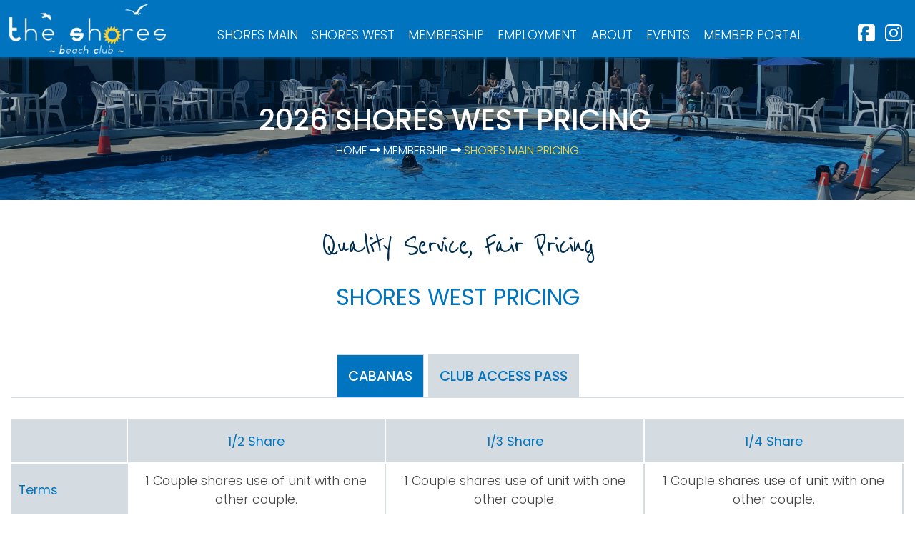

--- FILE ---
content_type: text/html
request_url: https://theshoresab.com/rates-westclub.asp
body_size: 38104
content:

<!DOCTYPE html>
<html>
<head>
		<title>PRICING SHORES WEST: The Shores at Atlantic Beach</title>
        <link rel="canonical" href="://" />
        <meta charset="utf-8">
        <meta name="viewport" content="width=device-width, initial-scale=1.0">
    	<meta http-equiv="X-UA-Compatible" content="IE=edge">
    	<meta name="description" content="The Shores at Atlantic Beach, in NY. Our two stunning beachfront properties, Shores Main and Shores West, located just down the block from one another on Ocean Boulevard, offers a special place to unwind and make lifelong memories in the sun with friends and family. Our facilities include The Shores Cafe (open 7 days a week for Breakfast, Lunch and Dinner) and Bar, dedicated full-service cabana and maintenance staff, a perfectly  heated pool, valet parking and an upper deck patio perfect for daytime group activities and private events. ">
		<meta name="keywords" content="theshoresab, the shores, atlantic beach, beach club, beachfront, private club, beach, corporate outings, cafe, heated pool, daytime activities, summer season, fun, full-service cabana, group activities, private events, cabanas, lockers, New York beach club, beach videography and photography">
		<!----ICON--->		
		<link rel="shortcut icon" href="/favicon.ico" type="image/x-icon">
		<link rel="icon" href="/favicon.ico" type="image/x-icon">
		<!----CSS--->
        <!---<link rel="stylesheet" type="text/css" href="css/normalize.css">-->
		<link rel="stylesheet" type="text/css" href="css/font-awesome-4-7-0.css">
		<link rel="stylesheet" type="text/css" href="css/allfontawesome-5-13-3.css">
		<link rel="stylesheet" type="text/css" href="css/flexboxgrid.css">
		<link rel="stylesheet" href="css/style.css">
		<link rel="stylesheet" href="css/menustyle.css">
		<link rel="stylesheet" href="css/queries.css">
		<link href="css/aos.css" rel="stylesheet">
		<link rel="stylesheet" href="css/swiper.css">
		
		<!-- Global site tag (gtag.js) - Google Analytics -->
		<!-- Global site tag (gtag.js) - Google Analytics -->
<script async src="https://www.googletagmanager.com/gtag/js?id=G-85PVSBNBS6"></script>
<script>
  window.dataLayer = window.dataLayer || [];
  function gtag(){dataLayer.push(arguments);}
  gtag('js', new Date());

  gtag('config', 'G-85PVSBNBS6');
</script>     

		<!---<script>
			window.onload = function () {
				if(location.hash.indexOf("seasonal") != -1) {
				  openPass()
				
				}
			};
			
		</script>--->
	
</head>

<body>
	<header>
	    <!---TOP COVID ---->
		
		<!---- NAVBAR ---->

		<div class="menucontainer">
            <input type="checkbox" name="" id="check">
            
            <div class="logo-container">
            	<a href="https://theshoresab.com"><img src="img/logo-top.png" class="logo-responsive" alt="The Shores at Atlantic Beach" width="275" height="85"/></a>
			</div>

            <div class="nav-btn">
                <div class="nav-links nav-font">
                    <ul>
                        <li class="nav-link" style="--i: 1.1s">
                            <a href="#">SHORES MAIN</a>
                            <div class="dropdown">
                                <ul>
					    <li class="dropdown-link">
                                        <a href="summer.asp">SUMMER 2025 <!--2026--></a>
                           <!--- </li>
                                  <li class="dropdown-link">
                                        <a href="3dtour.asp">3D TOUR</a>
                            </li> >--->
					    <li class="dropdown-link">
                                        <a href="#" onclick="videotoggle();">DRONE VIDEO TOUR</a>
                                    </li>
                                    <li class="dropdown-link">
                                        <a href="main-map.asp">SHORES MAIN MAP</a>
                                    </li>
                                    <li class="dropdown-link">
                                        <a href="main-bio.asp">BIO</a>
                                    </li>
					<li class="dropdown-link">
                                        <a href="facilities.asp">OUR FACILITIES</a>
                                    </li>

					<li class="dropdown-link">
                                        <a href="currentMenu.pdf">OUR MENU</a>
                                    </li>


                                    <div class="arrow"></div>
                                </ul>
                            </div>
						</li>
                        <li class="nav-link" style="--i: 1.1s">
                            <a href="#">SHORES WEST</a>
                            <div class="dropdown">
                                <ul>
									<li class="dropdown-link">
                                        <a href="summer.asp">SUMMER 2025 <!--2026--></a>
                                    </li>
                                    
                                    <li class="dropdown-link">
                                        <a href="west-bio.asp">BIO</a>
                                    </li>
                                    <li class="dropdown-link">
                                        <a href="west-map.asp">SHORES WEST MAP</a>
                                    </li>
                                    <li class="dropdown-link">
										<a href="rates-westclub-seasonal.asp">ACCESS PASS</a>
                                        <!---<a href="javascript:Seasonal()">ACCESS PASS</a>
										<script>
											function Seasonal() {
											  window.location.href= "rates-westclub.asp#seasonal";
											  //window.location.reload();
											}
										</script>--->
									</li>
                                    <div class="arrow"></div>
                                </ul>
                            </div>
                        </li>
                        <li class="nav-link" style="--i: 1.1s">
           <!--      <a href="#">CAFÉ</a>  -->
                            <div class="dropdown">
                                <ul>
                                    <li class="dropdown-link">
                                     <!--   <a href="https://www.clubmsites.com/theshores/" target="_blank">API INTERACTIVE</a>
                                    </li> -->
                                    <li class="dropdown-link">
                               <a href="menu.asp">OUR MENU</a>
                                </li> 
                                    <li class="dropdown-link">
                      <!--   <a href="files/The_Shores_Weekly_Specials.pdf" target="_blank">WEEKLY SPECIALS</a>
                                    </li>-->
					<li class="dropdown-link">
                     <!--  <a href="files/The_Shores_Catering_Menu.pdf" target="_blank">CATERING/EVENTS</a>
                                    </li> -->

<!--
									<li class="dropdown-link">
                                        <a href="files/The_Shores_Food_Truck.pdf" target="_blank">WEST FOOD TRUCK</a>
                                    </li>
--->
									<div class="arrow"></div>
                                </ul>
                            </div>
                        </li>
                        <!---<li class="nav-link" style="--i: 1.1s">
                            <a href="#">EVENTS</a>
                            <div class="dropdown">
                                <ul>
									<li class="dropdown-link">
                                        <a href="upcoming_events.asp">UPCOMING EVENTS</a>
                                    </li>
									<li class="dropdown-link">
                                        <a href="activities.asp">ACTIVITIES</a>
                                    </li>
                                    <li class="dropdown-link">
                                        <a href="private.asp">PRIVATE EVENTS</a>
                                    </li>
									<div class="arrow"></div>
                                </ul>
                            </div>
                        </li>--->
						
						<li class="nav-link" style="--i: 1.1s">
                            <a href="#">MEMBERSHIP</a>
                            <div class="dropdown">
                                <ul>
                                    <li class="dropdown-link">
                                 <a href="rates-mainclub.asp">SHORES MAIN PRICING</a>
                                    </li>
                                    <li class="dropdown-link">
                                   <a href="rates-westclub.asp">SHORES WEST PRICING</a>
                                    </li>
                                    <li class="dropdown-link">
                                        <a href="tel:(516) 812-9411">CALL US TO APPLY</a>
                                    </li>
									<li class="dropdown-link">
                                        <a href="membershipapp.asp">MEMBERSHIP APPLICATION</a>
                                    </li>
                                    <div class="arrow"></div>
                                </ul>
                            </div>
                        </li>
						<li class="nav-link" style="--i: 1.1s">
                            <a href="employment1.asp">EMPLOYMENT</a>
                        </li>
						<li class="nav-link" style="--i: 1.1s">
                            <a href="#">ABOUT</a>
                            <div class="dropdown">
                                <ul>
                                    <li class="dropdown-link">
                                        <a href="aboutus.asp">ABOUT US</a>
                                    </li>
                                    <li class="dropdown-link">
                                        <a href="contact.asp">CONTACT US</a>
                                    </li>
									<li class="dropdown-link">
                          <!---               <a href="upcoming_events.asp">CALENDAR OF EVENTS</a>
                                    </li>-->
									<li class="dropdown-link">
                                        <a href="activities.asp">ACTIVITIES</a>
                                    </li>
									<li class="dropdown-link">
                                        <a href="gallery.asp">GALLERY</a>
                                    </li>
								
									<li class="dropdown-link">
                                   <!---      <a href="testimonials.asp">TESTIMONIALS</a>
                                    </li>-->
									<li class="dropdown-link">
                                        <a href="rules.asp">RULES AND REGULATIONS</a>
                                    </li>
									<li class="dropdown-link">
                                       <!---  <a href="covid19.asp">COVID-19 GUIDELINES</a>
                                    </li>-->
                                    <li class="dropdown-link nomobile">
                                        <a href="employment1.asp">EMPLOYMENT</a>
                                    </li>
                                    
                                    <div class="arrow"></div>
                                </ul>
                            </div>
                        </li>
						<li class="nav-link" style="--i: 1.1s">
                            <a href="#">EVENTS</a>
                            <div class="dropdown">
                                <ul>
                                    <li class="dropdown-link">
                                        <a href="private.asp">PRIVATE EVENTS</a>
                                    </li>
                                    <li class="dropdown-link">
                                        <a href="corporate.asp">CORPORATE EVENTS</a>
                                    </li>
									<li class="dropdown-link">
                                        <a href="photo-film.asp">PHOTO & FILM</a>
                                    </li>
									<div class="arrow"></div>
                                </ul>
                            </div>
                        </li>
						<li class="nav-link" style="--i: 1.1s">
                            <a href="https://www.clubmsites.com/theshores/login.cfm" target="_blank">MEMBER PORTAL</a>
                        </li>
                    </ul>
                </div>

                <div class="social-icons" style="--i: 1.8s">
                    <a href="https://www.facebook.com/theshoresab/" target="_blank"><i class="flaticon-facebook-big-logo isocial"></i></a>
                    <a href="https://www.instagram.com/theshoresab/" target="_blank"><i class="flaticon-instagram isocial"></i></a>
                </div>
            </div>

            <div class="hamburger-menu-container">
                <div class="hamburger-menu">
                    <div></div>
                </div>
            </div>
        </div>
<!------------------video popup------------------->
<div class="dronevideo">
	<div class="videocontainer">
		<img src="img/close.png" class="close" onclick="videotoggle();" style="display:none;">
		<div class="blocker" onclick="videotoggle();"></div>
		<video id="DroneVideo" controls="true">
		  <source src="../video/Video.mov" type="video/mp4">
		  <!--Browser does not support <video> tag -->
		</video>
	</div>
</div>
<!---VIDEO POPUP------->
<script type="text/javascript">
	function videotoggle(){
		var dronevid = document.querySelector(".dronevideo")
		var video = document.querySelector("video")
		var close = document.querySelector(".close")
		dronevid.classList.toggle("active");
		if (close.style.display === "none") {
			close.style.display = "block";
		  } else {
			close.style.display = "none";
		  }
		//video.play();
		//video.currentTime=0;
		if ((dronevid.classList.contains("active")))
		   video.play();
		else if(video.paused) 
		   video.pause();
		else
			video.pause();
	}


</script>	
<!------------------/ video popup----------------->


		<!-- END NAVBAR -->
		
    </header>
	<main>
		<section id="section1-1">
        <div class="heromembership">
		  <div class="herotxt">
			<h1 class="heroheader">2026 SHORES WEST PRICING</h1>
			<p class="breadcumbs"><a href="index.asp">Home</a> <i class="fa fa-long-arrow-alt-right fa-sm"></i><a href="membership.asp"> Membership</a> <i class="fa fa-long-arrow-alt-right fa-sm"></i><a href="rates-mainclub.asp" class="breadcumbactive"> Shores Main Pricing</a></p>
		  </div>
		</div>
		
		</section>
		<section id="section2-1">
			<div class="row" >
				<div class="col-xs-12 col-sm-12 col-md-12 col-lg-12" data-aos="fade-up" data-aos-duration="700">
					<div class="articleheader">
						Quality Service, Fair Pricing
				   </div>
				   <div class="articlesubheader">
					    SHORES WEST PRICING
					</div>
				</div>
			</div>
	    </section>
		<section id="section4-1">
			<div="row">
			<!--	<div class="col-xs-12 center-xs col-sm-12 center-sm col-md-12 center-md col-lg-12 center-lg" data-aos="zoom-in" data-aos-duration="400">
				<a class="btnblue price autowidth" href="https://theshoresab.com/files/2014_membership_application.pdf" target="_blank"><span>DOWNLOAD THE MEMBERSHIP APPLICATION FORM</span></a>
				</div>-->
			</div>
		</section>
        <section id="section4-1">
		
          <div class="row">
           
                <div class="col-xs-12 col-sm-12 col-md-12 col-lg-12 pg-box">
                    
                    <div class="tabplan">
					
                      <button class="tablinks" onclick="openPlan(event, 'CABANAS')" id="defaultOpen">CABANAS</button>
					
					  <button class="tablinks" onclick="openPlan(event, 'SEASONAL PASS')">CLUB <span class="show-hide">ACCESS</span> PASS</button>
                    </div>
					

                    <div id="CABANAS" class="tabplancontent">
                      <!---tabs-for smaller screens-->
                        <div class="tabs-inside">
                            <div class="tabplan-inside">
                              <button class="tabservicelinks" onclick="openService(event, 'Full Share1')" id="defaultOpen1">1/2 Share</button>
                              <button class="tabservicelinks" onclick="openService(event, '½ Share1')">1/3 Share</button>
							  <button class="tabservicelinks" onclick="openService(event, '⅓ Share1')">1/4 Share</button>
                            </div>

                            <div id="Full Share1" class="tabservice-insidecontent gold">
                                <div id="pricetb">
                                  <table class="plan">
                                    <tr class="plan color">
                                      <th class="plan planheader" colspan="2">1/2 Share</th>
                                    </tr>
                                    <tr class="plan">
									  <td class="plan tdleft planheader">Terms</td>
									  <td class="plan tdtxt">1 Couple shares use of unit with one other couple.</td>
									 </tr>
								      <tr class="plan">
									  <td class="plan tdleft planheaderplan tdleft planheader">Oceanfront</td>
									  <td class="plan price">$ 6,425</td>
									</tr> 
							<!--	   <tr class="plan">
									  <td class="plan tdleft planheader">Ocean Front <br>On Patio <br>with Locker</td>
									  <td class="plan tdtxt">Lounge Chairs, Umbrellas, Tables & Chairs with locker storage on a private patio. Each couple receives 1 Full 
                                                                         (7 day) Valet Parking Pass</td> -->
									</tr> 
									<tr class="plan">
									  <td class="plan tdleft planheader last">Standard <br class="br">Locker</td>
									  <td class="plan price">$ 2,695</td>
									</tr>
                                </table>
                                </div>
                            </div>
                            
                            <div id="½ Share1" class="tabservice-insidecontent">
                                <div id="pricetb">
                                  <table class="plan">
                                    <tr class="plan color">
                                      <th class="plan planheader" colspan="2">1/3 Share</th>
                                    </tr>
                                    <tr class="plan">
									  <td class="plan tdleft planheader">Terms</td>
									  <td class="plan tdtxt">1 Couple shares use of unit with one other couple.</td>
									  </tr>
									<tr class="plan">
									  <td class="plan tdleft planheader">Oceanfront</td>
									  <td class="plan price">$ 4,995</td>
									</tr>
									<tr class="plan">
									  <td class="plan tdleft planheader last">Standard Locker</td>
									  <td class="plan price">$ 2,595</td>
									</tr>

                                 </table>
                                </div>
                            </div>
                            
				<div id="⅓ Share1" class="tabservice-insidecontent">
                                <div id="pricetb">
                                  <table class="plan">
                                    <tr class="plan color">
                                      <th class="plan planheader" colspan="2">1/4 Share</th>
                                    </tr>
                                    <tr class="plan">
									  <td class="plan tdleft planheader">Terms</td>
									  <td class="plan tdtxt">1 Couple shares use of unit with one other couple.</td>
									  </tr>
									<tr class="plan">
									  <td class="plan tdleft planheader">Oceanfront</td>
									  <td class="plan price">N/A</td>
									</tr>
									<tr class="plan">
									  <td class="plan tdleft planheader last">Standard Locker</td>
									  <td class="plan price">$1,875</td>
									</tr>

                                 </table>
                                </div>
                            </div>
                        </div>
						
                        <!---notabs-for desktop view-->
                        <div class="notabs">
                            <div id="pricetb">
                              <table class="plan">
                                <tr class="plan color">
                                  <th class="plan"></th>
                                  <th class="plan planheader">1/2 Share</th>
                                  <th class="plan planheader">1/3 Share</th>
				  <th class="plan planheader">1/4 Share</th>
                                </tr>
                                <tr class="plan">
                                  <td class="plan tdleft planheader">Terms</td>
                                  <td class="plan tdtxt">1 Couple shares use of unit with one other couple.</td>
                                  <td class="plan tdtxt">1 Couple shares use of unit with one other couple.</td>
				 <td class="plan tdtxt">1 Couple shares use of unit with one other couple.</td>
                                </tr>
                                <tr class="plan">
                                  <td class="plan tdleft planheader">Ocaen Front</td>
                                  <td class="plan price">$ 6,425</td>
                                  <td class="plan price">$ 4,995</td>
				  <td class="plan price">N/A</td>
                                </tr>
                                <tr class="plan">
                                  <td class="plan tdleft planheader last">Standard Locker</td>
                                  <td class="plan price">$ 2,695</td>
                                  <td class="plan price">$ 2,295</td>
				  <td class="plan price">$ 1,875</td>
                                </tr>
                             </table>
                            </div>
                        </div>		
					</div>

                             <div class="txtcontent wideboxtxt">
                                            **All memberships include 1 full (7 day) valet parking pass.

                              <BR>   
                                  </div>
					
					<div id="SEASONAL PASS" class="tabplancontent">
                      <!---tabs--->
                        <div class="tabs-inside">
                            <div class="tabplan-inside">
                              <button class="tabservicelinks" onclick="openService(event, 'Couple')" id="defaultOpen2">Couple</button>
                              <button class="tabservicelinks" onclick="openService(event, 'Single')">Single</button>
                            </div>

                            <div id="Couple" class="tabservice-insidecontent gold">
                                <div id="pricetb">
                                  <table class="plan">
                                    <tr class="plan color">
                                      <th class="plan planheader" colspan="2">Couple</th>
                                    </tr>
                                    <tr class="plan">
									  <td class="plan tdleft planheader">Terms</td>
									  <td class="plan tdtxt">
										1 Couple has Seasonal Access to The Shores West ONLY.<br>
										Includes 1 Full (7 Day) Valet Parking Pass, Chair & Umbrella Service and Complimentary Ice.<br>
										18+ Only
									  </td>
									 </tr>
									<tr class="plan">
									  <td class="plan tdleft planheaderplan planheader">CLUB <span class="show-hide">Access</span> Pass</td>
									  <td class="plan price">CALL FOR AVAILABILITY</td>
<!-----
									</tr>
									<tr class="plan">
									  <td class="plan tdleft planheaderplan planheader last">Main Club Pool Access</td>
									  <td class="plan price">CALL FOR PRICE</td>
									</tr>
								--->
                                </table>
                                </div>
                            </div>
                            
                            <div id="Single" class="tabservice-insidecontent">
                                <div id="pricetb">
                                  <table class="plan">
                                    <tr class="plan color">
                                      <th class="plan planheader" colspan="2">Single</th>
                                    </tr>
                                    <tr class="plan">
									  <td class="plan tdleft planheader">Terms</td>
										<td class="plan tdtxt">
										1 Single has Seasonal Access  to The Shores West ONLY<br>
										Includes 1 Full (7 Day) Valet Parking Pass, Chair & Umbrella Service and Complimentary Ice.<br>
										18+ Only
										</td>
									 </tr>
									<tr class="plan">
									  <td class="plan tdleft planheaderplan planheader">Club<span class="show-hide">Access</span> Pass</td>
									  <td class="plan price">CALL FOR AVAILABILITY</td>
									</tr>
<!-----------------------
									<tr class="plan">
									  <td class="plan tdleft planheaderplan planheader">Main Club Pool Access</td>
									  <td class="plan price">CALL FOR PRICING</td>
									</tr>
									---->
                                 </table>
                                </div>
                            </div>
                            
                        </div>
                        <!---notabs--->
                        <div class="notabs">
                            <div id="pricetb">
                              <table class="plan">
                                <tr class="plan color">
                                  <th class="plan"></th>
                                  <th class="plan planheader">Couple</th>
                                  <th class="plan planheader">Single</th>
                                </tr>
                                <tr class="plan">
                                  <td class="plan tdleft planheader">Terms</td>
                                  <td class="plan tdtxt">
									  1 Couple has Seasonal Access to The Shores West ONLY.<br>
									  Includes 1 Full (7 Day) Valet Parking Pass, Chair & Umbrella Service and Complimentary Ice.<br>
									  18+ Only
								  </td>
                                  <td class="plan tdtxt">
									  1 Single has Seasonal Access  to The Shores West ONLY<br>
									  Includes 1 Full (7 Day) Valet Parking Pass, Chair & Umbrella Service and Complimentary Ice.<br>
									  18+ Only
								  </td>
                                  </tr>
                                <tr class="plan">
                                  <td class="plan tdleft planheader">Club Access Pass</td>
                                  <td class="plan price">CALL FOR AVAILABILITY</td>
                                  <td class="plan price">CALL FOR AVAILABILITY</td>
                                </tr>
<!-----------------------
								<tr class="plan">
                                  <td class="plan tdleft planheader last">Main Club Pool Access</td>
                                  <td class="plan price">CALL FOR PRICING</td>
                                  <td class="plan price">CALL FOR PRICING</td>
                                </tr>
--->
                             </table>
                            </div>
                        </div>
                    </div>
            </div>
        </section>
		<section>
			<!------------additional------------>
			<div id="additional">
				<div class="row equalcols" style="display:flex; flex-wrap: wrap;">
						<div class="col-xs-12 col-sm-12 col-md-4 col-lg-4 equalcol">
							<div class="plan2" style="width:100%;">
								<div class="plan2header">Additional Membership - SEASONAL</div>
								<div class="plan2content divbox">Children (3-15): $350</div>
								<div class="plan2content divbox">Junior Adult (16-21): $500</div>
								<div class="plan2content divbox">Family Helper (unrelated): $450</div>
								<div class="plan2content divbox">Sleep Away Camper: $275 (4+ Weeks, <BR>
													 Up to Age 15)</div>
								<div class="plan2content divbox">* Age determined as of Sept 1st<sup>st</sup> *</div>

							  </div>
						</div>
						<div class="col-xs-12 col-sm-12 col-md-4 col-lg-4 equalcol">
							<div class="plan2">
								<div class="plan2header">Guest Fees - DAILY</div>
								<div class="plan2content"><strong>Weekday</strong></div>
								<div class="divbox1">
									<div class="plan2content divcolor divthirdpart">Child: <br>$20</div>
									<div class="plan2content divcolor divthirdpart">Adult: <br>$30</div>
									<div class="plan2content divcolor divthirdpart">Parking: <br>$20</div>
								</div>
								<div class="plan2content"><strong>Weekend</strong></div>
								<div class="divbox1">
									<div class="plan2content divcolor divthirdpart">Child: <br>$30</div>
									<div class="plan2content divcolor divthirdpart">Adult: <br>$40</div>
									<div class="plan2content divcolor divthirdpart">Parking: <br>$40</div>
								</div>
								<div class="plan2content">GUEST CARD: Pay $150 get $175 in Guest Fees</div>
							</div>
						</div>
						<div class="col-xs-12 col-sm-12 col-md-4 col-lg-4 equalcol">
							<div class="plan2">
								<div class="plan2header">Additional Amenities - SEASONAL</div>
								<div class="plan2content divbox">Additional (7 Day) Valet Pass: $450</div>
								<div class="plan2content divbox">VIP Parking Upgrade (from 7 Day Valet): $600</div>
								<div class="plan2content divbox">Transferable Membership Upgrade: $550</div>
								<div class="plan2content divbox">Electrical Usage per Half Cabana: $250</div>
						<div class="plan2content divbox"> Locker Electrical Usage 1/2: $100, 1/3: $75, 1/4: $50<br></div>
                                              <div class="plan2content divbox">Outdoor Carpet (Pool Cabanas Only): $250 per unit</div>
							</div>
						</div>
					</div>

				<div class="col-xs-12 col-sm-12 col-md-12 col-lg-12 pg-box">
					<div class="txt400 txtcenter">
						<br>
						Guest days are Mondays <strong>(Excluding Holidays)</strong>. Each adult member is allowed 2 free guests. All others will be charged regular guest fees. Member must notify the main office of all guests prior to guest arrival, no exceptions. Member must be present for guest admission and are allowed 2 guests per enrolled member only. Same guest may visit a maximum of 3 days per month. Management reserves the right to change or suspend Guest Day Policy at anytime.
						<br><br>
					</div>
				</div>
				<!-----/ additional--------------->
			</div>
		</section>
		
		
    </main>
	<!-- begin Back to Top button -->
	<button class="scrollToTopBtn"><i class="fas fa-long-arrow-alt-up"></i></button>
	<!-- end Back to Top button -->
	<footer>
		
<div class="row footer">
	<div class="col-xs-12 col-sm-12 col-md-12 logo-foo-md col-lg-3 ">
		<div class="logo-foo"><img src="img/logo-top.png" alt="The Shores at Atlantic Beach"/></div>
	</div>
	
	<div class="col-xs-12 center-xs col-sm-4 start-sm col-md-4 start-md col-lg-3 start-lg">
		<div class="foo-headers">QUICK LINKS</div>
		<ul class="foo-links">
		    <li><a href="shoresmain.asp">SHORES MAIN</a></li>
			<li><a href="shoreswest.asp">SHORES WEST</a></li>
			<!--<li><a href="cafe.asp">CAFÉ & RESTAURANT</a></li>-->
			<li><a href="events.asp">EVENTS</a></li>
			<li><a href="membership.asp">MEMBERSHIP</a></li>
			<li><a href="about.asp">ABOUT</a></li>
			<li><a href="gallery.asp">GALLERY</a></li>
                        <li><a href="employment1.asp">EMPLOYMENT</a></li>
		</ul>
	</div>
	
	<div class="col-xs-12 last-xs center-xs col-sm-4 start-sm col-md-4 start-md col-lg-3 start-lg">
		<div class="foo-headers">CONNECT WITH US</div>
		<div class="social-icons" style="--i: 1.8s">
			<a href="https://www.facebook.com/theshoresab/" target="_blank"><i class="flaticon-facebook-big-logo foo-isocial"></i></a>
			<a href="https://www.instagram.com/theshoresab/" target="_blank"><i class="flaticon-instagram foo-isocial"></i></a>
		</div>
	</div>
	
	<div class="col-xs-12 center-xs col-sm-4 start-sm col-md-4 start-md col-lg-3 start-lg">
		<div class="foo-headers">CONTACT</div>
		<ul class="foo-links">
		    <li><a href="tel:+15168129411">PHONE: (516) 812-9411</a></li>
			<li>ADDRESS: 1845 Ocean Blvd<br> Atlantic Beach, NY 11509</li>
		</ul>
	</div>				
		
</div>
<div class="row-fluid credits">
	The Shores at Atlantic Beach © 2026<br class="br"> All Rights Reserved.<br>
	<span class="pla">Designed and Hosted by <a href="https://planetscape.net" target="_blank">Planetscape.net</a></span>
	
</div>
	</footer>
<!--Start of Tawk.to Script-->
<script type="text/javascript">
var Tawk_API=Tawk_API||{}, Tawk_LoadStart=new Date();
(function(){
var s1=document.createElement("script"),s0=document.getElementsByTagName("script")[0];
s1.async=true;
s1.src='https://embed.tawk.to/67bcc478924994190cdb63e4/1ikslutk2';
s1.charset='UTF-8';
s1.setAttribute('crossorigin','*');
s0.parentNode.insertBefore(s1,s0);
})();
</script>
<!--End of Tawk.to Script-->   
	
<!----JS--->
<!-- HTML5 shim and Respond.js IE8 support of HTML5 elements and media queries -->
<!--[if lt IE 9]>
<script src="https://cdnjs.cloudflare.com/ajax/libs/respond.js/1.4.2/respond.min.js"></script>
<script src="https://cdnjs.cloudflare.com/ajax/libs/html5shiv/3.7.3/html5shiv.min.js"></script>
<script src="https://cdnjs.cloudflare.com/ajax/libs/selectivizr/1.0.2/selectivizr-min.js"></script>
<![endif]-->
<script src="js/custom.js"></script>
<script src="js/aos.js"></script>

<script>
  AOS.init();
</script>

<script>
        function openPlan(evt, planName) {
            var i, tabcontent, tablinks;
            tabcontent = document.getElementsByClassName("tabplancontent");
            for (i = 0; i < tabcontent.length; i++) {
                tabcontent[i].style.display = "none";
            }
            tablinks = document.getElementsByClassName("tablinks");
            for (i = 0; i < tablinks.length; i++) {
                tablinks[i].className = tablinks[i].className.replace(" active", "");
            }
			
            document.getElementById(planName).style.display = "block";
            evt.currentTarget.className += " active";
			
			document.getElementById("additional").style.display = "block";
			
			if (planName === "CABANAS"){
				document.getElementById("addditional").style.display = "block";
			}
			else
				{
				document.getElementById("additional").style.display = "none";
				 }
			
		}
		
				
		function openTab(tabName) {
		  var i;
		  var x = document.getElementsByClassName("tab");
		  for (i = 0; i < x.length; i++) {
			x[i].style.display = "none";
		  }
		  document.getElementById(tabName).style.display = "block";
		  
		}
		
		  	

        function openPlanInside(evt, planName) {
            var i, tabcontent1, tablinks1;
            tabcontent1 = document.getElementsByClassName("tabplan-insidecontent");
            for (i = 0; i < tabcontent1.length; i++) {
                tabcontent1[i].style.display = "none";
            }
            tablinks1 = document.getElementsByClassName("tablinks1");
            for (i = 0; i < tablinks1.length; i++) {
                tablinks1[i].className = tablinks1[i].className.replace(" active", "");
            }
            document.getElementById(planName).style.display = "block";
            evt.currentTarget.className += " active";
        }
        
        function openService(evt, serviceName) {
            var i, tabservice, tabservicelinks;
            tabservice = document.getElementsByClassName("tabservice-insidecontent");
            for (i = 0; i < tabservice.length; i++) {
                tabservice[i].style.display = "none";
            }
            tabservicelinks = document.getElementsByClassName("tabservicelinks");
            for (i = 0; i < tabservicelinks.length; i++) {
                tabservicelinks[i].className = tabservicelinks[i].className.replace(" active", "");
            }
            document.getElementById(serviceName).style.display = "block";
            evt.currentTarget.className += " active";
        }
        // Get the element with id="defaultOpen" and click on it
        document.getElementById("defaultOpen").click();
	    
	
       // Set the element with id="defaultOpen1" to active
        var b = document.getElementById("defaultOpen1");
            b.className += " active";
		// Set the element with id="defaultOpen2" to active
        var c = document.getElementById("defaultOpen2");
            c.className += " active";
	
	    /*function openPass() {
		  var x = document.getElementsByClassName("tablinks")[1].id;
			
		  document.getElementById("defaultOpen").id = "";
		  document.getElementsByClassName("tablinks")[1].id = "defaultOpen";
			
		  var newE = document.getElementById("defaultOpen");
			if (newE.id == "defaultOpen") {
			  newE.classList.add("active");
			  document.getElementsByClassName("tablinks")[0].classList.remove("active");
			  document.getElementById('SEASONAL PASS').style.display = "block";
				document.getElementById('CABANAS').style.display = "none";
				document.getElementById('additional').style.display = "none";
		    }
			
			
		}*/
	
			
		
    </script>
		
	
</body>
</html>

--- FILE ---
content_type: text/css
request_url: https://theshoresab.com/css/style.css
body_size: 11607
content:
@charset "utf-8";
/* CSS Document */

/* ----------------------------------------------- */
/* BASIC SETUP */
/* ----------------------------------------------- */
@import url('https://fonts.googleapis.com/css2?family=Poppins:wght@300;400;500;600;700&display=swap');
/*@import url("https://use.typekit.net/bjt5hub.css");*/
@import url('https://fonts.googleapis.com/css2?family=Reenie+Beanie&display=swap');

* {
    margin: 0;
    padding: 0;
    box-sizing: border-box;
}


body {
    background-color: #fff;
    color: #454545;
    font-family: 'Poppins', sans-serif;
    font-weight: 300;
    /*font-size: 24px;
	font-size:1.250vw;*/
	overflow-x: hidden!important;
    text-rendering: optimizeLegibility;
	-webkit-font-smoothing: antialiased;
    height:100%;
    width:100%;
    margin: 0;
	padding: 0;
	
}

html {
    scroll-behavior: smooth;
}/**/

/* ----------------------------------------------- */
/* REUSABLE COMPONENTS */
/* ----------------------------------------------- */
ul{
    list-style: none;
}

a{
    text-decoration: none;
}

header{
    position: sticky;
    top: 0px;
    background-color: #0074be;
    width: 100%;
    z-index:999;
	box-sizing:  border-box;
    box-shadow: 0 2px 4px rgba(0,116,190,.5);
}
main {
   flex: 1 0 auto; /*flexbox vertical fix*/ 
    margin-bottom: auto;
}
footer{
    /*position:absolute;
    bottom:0;
    width:100%;
    position:relative;*/
    /*width:100%;
    bottom:0;
    text-align:center;
    margin-top:auto;
    align-self:flex-end;*/
    /*flex-shrink:0; flexbox vertical fix -footer always at bottom */
    /*flex: none; flexbox vertical fix -footer always at bottom  */
}
.row {
    max-width: 1920px;
    margin: 0 auto;
}
.row-fluid {width:100%; max-width:100%}
.relative {position: relative;}

.slogen {
	font-family: 'Reenie Beanie',sans-serif;
	letter-spacing: -0.15rem;
	font-weight: 400;
	font-style: normal;
}
/*------COLORS------*/
.white{color:#FFFFFF;}
.blue{color:#0074BE;}
.yellow{color:#FFD22E;}
.darkblue{color:#002E4C;}
.yellowbg {background-color:#ffd22e;}

/*------------------------------------------------*/
/* BUTTONS ANIMATION */
/*------------------------------------------------*/
.box {
    width: 330px; height: 55px;
    COLOR:#FFFFFF;
    text-align:CENTER;
    line-height: 55px;
    background-size: 200% 50%;
    background-image: linear-gradient(to right, #0074be 50%, #ffd22e 50%);
    -webkit-transition: background-position .5s;
    -moz-transition: background-position .5s;
    transition: background-position .5s;
}

.box:hover {
    background-position: 100% 100%;
    color:#002E4C;
}

/* ----------------------------------------------- */
/* HEADINGS */
/* ----------------------------------------------- */
h1 {
    display: block;
    font-size: 1em;
    font-weight: 300;
    display:inline-block;
    -webkit-margin-before: 0em;
    -webkit-margin-after: 0em;
    -webkit-margin-start: 0px;
    -webkit-margin-end: 0.2em;
    /*font-weight: normal;*/}
h2 {
    display: block;
    font-size: 1em;
    font-weight: 300;
    display:inline-block;
    -webkit-margin-before: 0em;
    -webkit-margin-after: 0em;
    -webkit-margin-start: 0px;
    -webkit-margin-end: 0.2em;
    /*font-weight: normal;*/}
/*h1:after {
    display: block;
    height: 2px;
    background-color: #999999;
    content: " ";
    width: 100px;
    margin: 0 auto;
    margin-top: 15px;
    margin-bottom: 20px;
}*/

/* ----------------------------------------------- */
/* PARAGRAPHS */
/* ----------------------------------------------- */
.bold{
    font-weight: bold;
}
.content p {
    line-height: 130%;
    width: 98%;
    margin: 0 1%;
    /*font-size: 80%;*/
}
/* ----- LINKS ----- */

a:link,
a:visited {
    color: #454545;
    text-decoration: none;
}

a:hover,
a:active {
    color: #0074be;
}
/* ----------------------------------------------- */
/* BUTTONS */
/* ----------------------------------------------- */
.btn:link,
.btn:visited,
 input[type=submit] {
    white-space: nowrap;
}

.btn:hover,
.btn:active,
 input[type=submit]:hover,
 input[type=submit]:active {
    white-space: nowrap;
}

a.btnblue{
  /*display: block;
  line-height: 40px;*/
  font-size: 1.8rem;
  font-weight:400;
  font-family: 'Poppins',sans-serif;
  text-decoration: none;
  color: #fff!important;
  background: #0074be;
  padding: 5px;
  text-align: center;
  position: relative;
  transition: all .35s;
  text-transform: uppercase;
}

a.btnblue span{
  position: relative;
  z-index: 2;
}

a.btnblue:after{
  position: absolute;
  content: "";
  top: 0;
  left: 0;
  width: 0;
  height: 100%;
  background: #ffd22e;
  transition: all .35s;
}

a.btnblue:hover{
  color: #002e4c!important;
}

a.btnblue:hover:after{
  width: 100%;
  color: #002e4c!important;
}
a.btnyellow{
  display: block;/*
  line-height: 40px;*/
  font-size: 1.8rem;
  font-weight:400;
  font-family: 'Poppins',sans-serif;
  text-decoration: none;
  color: #002e4c;
  background: #ffd22e;
  padding: 5px;
  text-align: center;
  position: relative;
  transition: all .35s;
  text-transform: uppercase;
}
a.btnblue.home{
	width: 100%;
    display: inline-flex;
    align-content: center;
    justify-content: center;
	margin: 10px 10px 0 0;
	text-transform: uppercase;
}
a.btnblue.normal{
	width: auto!important;
    display: inline-flex;
    align-content: center;
    justify-content: center;
	margin: 10px 10px 0 0;
	text-transform: uppercase;
}
a.btnblue.info{
    width: auto;
    display: inline-flex;
    align-content: center;
    justify-content: center;
    padding: .5rem 1rem;
    text-align: center;
	text-transform: uppercase;
}
a.btnblue.price{
	width: 100%;
	border: solid 20px #ffd22e;
    display: inline-flex;
    align-content: center;
    justify-content: center;
	margin: 10px 10px 0 0;
	padding: 10px;
}
/*------------btn summer--------*/
a.btnbluewhite{
  display: block;
  /*line-height: 40px;*/
  font-size: 1.8rem;
  font-weight:400;
  font-family: 'Poppins',sans-serif;
  text-decoration: none;
  color: #fff!important;
  background: #0074be;
  border:solid 1px #0074be;
  padding: 5px;
  text-align: center;
  position: relative;
  transition: all .35s;
  text-transform: uppercase;
}
.btnnarrow{
	width: fit-content;
    margin: auto;
}

a.btnbluewhite span{
  position: relative;
  z-index: 2;
}

a.btnbluewhite:after{
  position: absolute;
  content: "";
  top: 0;
  left: 0;
  width: 0;
  height: 100%;
  background: #fff;
  transition: all .35s;
}

a.btnbluewhite:hover{
  color: #0074be!important;
}

a.btnbluewhite:hover:after{
  width: 100%;
  color: #0074be!important;
}
/*------------------------------*/
.brprice,{
	display:block;
}
.br{display:none;}
.padweather{margin-left:unset;}

a.btnyellow.home{
	width:100%;
	margin:10px 0 0 0;
}

a.btnyellow span{
  position: relative;
  z-index: 2;
}

a.btnyellow:after{
  position: absolute;
  content: "";
  top: 0;
  left: 0;
  width: 0;
  height: 100%;
  background: #0074be;
  transition: all .35s;
}

a.btnyellow:hover{
  color: #fff;
}

a.btnyellow:hover:after{
  width: 100%;
}
/*---------------------------*/
a.btnyellowpg{
  /*display: block;
  line-height: 40px;*/
  font-size: 1.8rem;
  font-weight:400;
  font-family: 'Poppins',sans-serif;
  text-decoration: none;
  color: #002e4c;
  background: #ffd22e;
  padding: 5px 1rem;/**/
  text-align: center;
  position: relative;
  transition: all .35s;
}
a.btnyellowpg.home{
	width:100%;
	margin:10px 0 0 0;
}

a.btnyellowpg span{
  position: relative;
  z-index: 2;
}

a.btnyellowpg:after{
  position: absolute;
  content: "";
  top: 0;
  left: 0;
  width: 0;
  height: 100%;
  background: #0074be;
  transition: all .35s;
}

a.btnyellowpg:hover{
  color: #fff;
}

a.btnyellowpg:hover:after{
  width: 100%;
}

a.btnbluepg{
	font-size: 1.6rem;
	font-weight: 400;
	font-family: 'Poppins',sans-serif;
	text-decoration: none;
	color: #fff!important;
	background: #0074be;
	padding: .3rem 1rem;
	text-align: center;
	position: relative;
	transition: all .35s;
	margin: .5rem;
}

a.btnbluepg span{
  position: relative;
  z-index: 2;
}

a.btnbluepg:after{
  position: absolute;
  content: "";
  top: 0;
  left: 0;
  width: 0;
  height: 100%;
  background: #ffd22e;
  transition: all .35s;
}

a.btnbluepg:hover{
  color: #002e4c!important;
  z-index: 4;
}

a.btnbluepg:hover:after{
  width: 100%;
  color: #002e4c!important;
}
/*----------button map------------*/
.mapheader{
	margin:2rem;
}
.frontendmap{
	border: solid 1px #d4dce1;
}
.mapbtns{
	margin: 1rem 0;
}
a.btnbluemap{
	font-size: 1.2rem;
	font-weight: 400;
	font-family: 'Poppins',sans-serif;
	text-decoration: none;
	color: #fff!important;
	background: #0074be;
	padding: .5rem;
	text-align: center;
	position: relative;
	transition: all .35s;
	display: block;
	margin:1rem 0;
}

a.btnbluemap span{
  position: relative;
  z-index: 4;
}

a.btnbluemap:after{
  position: absolute;
  z-index: 2;
  content: "";
  top: 0;
  left: 0;
  width: 0;
  height: 100%;
  background: #ffd22e;
  transition: all .35s;
  color: #002e4c!important;
}

a.btnbluemap:hover{
  color: #002e4c!important;
  z-index: 4;
}

a.btnbluemap:hover:after{
  width: 100%;
  color: #002e4c!important;
}
/*----------/ button map------------*/

/* ----------------------------------------------- */
/* HERO */
/* ----------------------------------------------- */
.hero01 {
  background-image: url("../img/hero01.png");
  background-size:cover;
  background-position: center -10px;
  height: 100vh; 
  min-height: 100%;
  /*width:auto;*/background-repeat: no-repeat;
  display: flex;
  justify-content: center;
  align-items: center;
  z-index: 1;
}

.scrollarrow{
	color: #0074be;
	position: absolute;
    bottom: -20px;
    left: 50%;
    -webkit-transform: translate(-50%, -50%);
    transform: translate(-50%, -50%);
    text-align: center;	
}
.scrollarrow a{
	color: #0074be;
    font-size: 22px;
    font-family: 'Poppins', sans-serif;
    text-decoration: none;
    display: inline-block;
    border-radius: 86px;
    -webkit-animation: blinking 3s infinite;
    animation: blinking 3s infinite;
}
@keyframes blinking{
0% {color: rgba(255,255,255,0);}
50% {color: #fff;}
100% {color: rgba(255,255,255,0); }
}
/* ----------------------------------------------- */
/* SECTIONS */
/* ----------------------------------------------- */

section {
	width: 100%;
	background-color: white;
	/*height: 100vh;*/
}
#section1,
#section2 {}
#section3 { margin-bottom:5rem;}
#section4{ margin-bottom:5rem;}
#section5{ margin-bottom:5rem;}
#section6 {margin-bottom: 2rem;}
/* ----------------------------------------------- */
/* SLOGEN */
/* ----------------------------------------------- */
#sectionslogen {}
#sectionparallax {}
#section2-home {
	border-top:solid 10px #ffd22e;
}
.slogen{
	font-family: 'Reenie Beanie', sans-serif;
	font-weight: 400;
	font-style: normal;
	font-size: 4.5rem;
	letter-spacing: -0.15rem;
	line-height: 1.2;
	color:#002e4c;
	padding:10px 0 0 0;
	text-align: center;
	width:100%;
	background-color: #ffd22e;
	display: block;
}
.slogenhome {
	margin-top:-10px;
}
/*---------------------------------*/
/* SLIDESHOW-HOME 01--*/
/*---------------------------------*/

#sliderhome01 {
 margin: 0 auto;
 width: 100%;
 height: auto;
 /*position:relative;*/
}

#sliderhome01 img {
  -webkit-transition: opacity 1.5s ease-in-out;
  -moz-transition: opacity 1.5s ease-in-out;
  -o-transition: opacity 1.5s ease-in-out;
  transition: opacity 1.5s ease-in-out;
}

img.top{
	position:absolute;
	top:0;
	left:0;
	z-index:20;
	width:100%;
	height:auto;
}
img.bottom{
	position:relative;
	top:0;
	left:0;
	z-index:19;
	width:100%;
	height:auto;
}
@keyframes home01FadeInOut {
	0% {
	  opacity:1;
	}
	45% {
	opacity:1;
	}
	55% {
	opacity:0;
	}
	100% {
	opacity:0;
	}
}

#sliderhome01 img.top {
animation-name: home01FadeInOut;
animation-timing-function: ease-in-out;
animation-iteration-count: infinite;
animation-duration: 6s;
animation-direction: alternate;
}
/**** for multiple images***/

/* @keyframes home01FadeInOut {
  0% {
    opacity:1;
  }
  17% {
    opacity:1;
  }
  25% {
    opacity:0;
  }
  92% {
    opacity:0;
  }
  100% {
    opacity:1;
  }
}*/
/*#home01 img:nth-of-type(1) {
  animation-delay: 6s;
}
#home01 img:nth-of-type(2) {
  animation-delay: 4s;
}
#home01 img:nth-of-type(3) {
  animation-delay: 2s;
}
#home01 img:nth-of-type(4) {
  animation-delay: 0;
}*/

/*---------------------------------*/
/* HEADERS --*/
/*---------------------------------*/
.preheaders {
	font-family: 'Reenie Beanie', sans-serif;
	font-weight: 400;
	font-style: normal;
	font-size: 4rem;
	line-height: 2;
	letter-spacing: -0.15rem;
	color:#002e4c;
	padding:0;
	text-align: left;
	text-transform: capitalize;
}
.preheaders-sheight{
	font-family: 'Reenie Beanie', sans-serif;
	letter-spacing: -0.15rem;
	font-weight: 400;
	font-style: normal;
	font-size: 4rem;
	line-height: 3.5rem;
	color:#002e4c;
	padding:0;
	text-align: left;
	text-transform: capitalize;
}
.headers{
	font-family: 'Poppins', sans-serif;
    font-weight: 400;
	font-style: normal;
	font-size: 3rem;
	line-height: 2;
	color:#0074be;
	padding:0;
	margin:0 0 1.5rem 0;
	text-align: left;
	text-transform: uppercase;
}
.txtlg{
	color: #454545;
    font-family: 'Poppins', sans-serif;
    font-weight: 300;
	font-size: 1.5rem;
	line-height: 1.8;
}
.right{
	text-align: right;
}
.center{
	text-align: center!important;
}
.subheaders{
	font-family: 'Poppins', sans-serif;
    font-weight: 400;
	font-style: normal;
	font-size: 2rem;
	line-height: 2;
	color:#0074be;
	padding:0;
	margin:0 auto;
	text-align: center;
}
/*---------------------------------*/
.home01 {
	margin:4rem 3rem;
}

.home02 {
	margin:4rem 3rem;
}

.home03 {
	margin:4rem 3rem 0.5rem 3rem;
}
.home05 {
	margin-top:2rem;
}
/*---------------------------------*/
.amenities {
	border: solid 2px #fff;
    background-color: #0074be;
    text-align: center;
	padding: 0.5rem;
}
.iamenities{
	font-family: 'Poppins', sans-serif;
	font-weight: 400;
	font-size: 2rem;
	line-height: 2;
	color:rgba(255,255,255,0.40);	
}
.ifacilities{
	color:#ffd22e;
	font-size:5rem;
	display:inline;
	line-height: 5rem;
}
.ifacilities2{
    color: #ffd22e;
    font-size: 3.5rem;
    display: inline;
    line-height: 5.8rem!important;
    position: relative;
    top: 5px;
}
.txt-facilities {
	font-family: 'Poppins', sans-serif;
	font-weight: 400;
	font-size: 1.1rem;
	line-height: 1.8;
	color:#ffd22e;	
}
.buttons{
	margin-top: 2rem;
}

.pad0rt {
  padding-right: 0!important;
}
.pad0lt {
  padding-left: 0!important;
}
.pad0{
	padding-right: 0!important;
	padding-left: 0!important;
}
/*---------------------------------*/
/*---AMENITIES ICONS------*/
/*---------------------------------*/

@font-face {
    font-family: "flaticon";
    src: url("../fonts/flaticon.ttf?a1626d5306a7b6a6fef6291581e40b40") format("truetype"),
url("../fonts/flaticon.woff?a1626d5306a7b6a6fef6291581e40b40") format("woff"),
url("../fonts/flaticon.woff2?a1626d5306a7b6a6fef6291581e40b40") format("woff2"),
url("../fonts/flaticon.eot?a1626d5306a7b6a6fef6291581e40b40#iefix") format("embedded-opentype"),
url("../fonts/flaticon.svg?a1626d5306a7b6a6fef6291581e40b40#flaticon") format("svg");
}

i[class^="flaticon-"]:before, i[class*=" flaticon-"]:before {
    font-family: flaticon !important;
    font-style: normal;
    font-weight: normal !important;
    font-variant: normal;
    text-transform: none;
    line-height: 1;
    -webkit-font-smoothing: antialiased;
    -moz-osx-font-smoothing: grayscale;
}

.flaticon-boat-life-saver:before {
    content: "\f101";
}
.flaticon-children:before {
    content: "\f102";
}
.flaticon-covered-food-tray-on-a-hand-of-hotel-room-service:before {
    content: "\f103";
}
.flaticon-dinner-table:before {
    content: "\f104";
}
.flaticon-facebook-big-logo:before {
    content: "\f105";
}
.flaticon-food:before {
    content: "\f106";
}
.flaticon-home:before {
    content: "\f107";
}
.flaticon-hot-coffee-rounded-cup-on-a-plate-from-side-view:before {
    content: "\f108";
}
.flaticon-instagram:before {
    content: "\f109";
}
.flaticon-life-guard:before {
    content: "\f10a";
}
.flaticon-parasol-and-deck-chair-under-summer-sun:before {
    content: "\f10b";
}
.flaticon-parking:before {
    content: "\f10c";
}
.flaticon-shower:before {
    content: "\f10d";
}
.flaticon-sunbed:before {
    content: "\f10e";
}
.flaticon-swimming-pool:before {
    content: "\f10f";
}
.flaticon-swimming:before {
    content: "\f110";
}
.flaticon-tool:before {
    content: "\f111";
}
.flaticon-waiter:before {
    content: "\f112";
}
.flaticon-wifi:before {
    content: "\f113";
}

/*---------------------------------*/
/*---PARADISE HOME-----------------*/
/*---------------------------------*/
.paradise {
	padding:0 0.5rem 0.5rem 0.5rem;
}
.paradise img{
	width:100%;
	height:auto;
}

/*---------------------------------*/
/*----SWIPER GALLERY---*/
/*---------------------------------*/
.swiper-container{
width:100%;
height:auto;
}
.swiper-slide {
width:auto;
height:auto;
}
.swiper-container img {
width:100%;
height:auto;
}

/*---------------------------------*/
/*---FOOTER------------------*/
/*---------------------------------*/
footer{
	width:100%;
	height: 100%;
	background-color:#0074be;
}
.footer{
	background-color:#0074be;
	}
.credits{
	background-color: #002e4c;
	color:#ffffff;
	text-align: center;
	font-size: 1rem;
	font-weight: 300;
	line-height: 1.5rem;
	justify-content: center;
	align-content: center;
	padding:.8rem 0;
}
.pla, .pla a{
	background-color: #002e4c;
	color:#ffffff;
	text-align: center;
	font-size: .9rem;
	font-weight: 300;
	line-height: 1.2rem;
	justify-content: center;
	align-content: center;
}
.pla a:hover{
	color:#ffd22e;
}
.logo-foo{
    display: flex;
    align-content: center;
	justify-content: center;
    padding: 2rem;
}
.logo-foo img{
	width:100%;
	max-width:275px;
	height:auto;
}
.foo-headers{
	color: white;
    font-size: 1.2rem;
    font-weight: 400;
	letter-spacing: 1px;
    padding-top: 1rem;
}
.foo-isocial {
    color: #FFF;
    font-size: 200%;
    display: inline;
    margin: 0 7px;
    position: relative;
}
.foo-isocial:hover {
    color: #ffd22e;
}
.foo-headers:after{
	display: block;
    height: 2px;
    background-color: #fff;
    content: " ";
    width: 120px;
    margin-top: 8px;
    margin-bottom: 10px;
    text-align: left;
}
.foo-links{
	margin-bottom:1rem;
}
.foo-links,
.foo-links a
{
	font-size: 1.1rem;
    color: #fff;
	line-height: 1.8;
	display: inline-block;
}
.foo-links a:hover
{
	font-size: 1.1rem;
    color: #ffd22e;
	line-height: 1.8;
}

.foo-links a::after {
  content: '';
  width: 0px;
  height: 2px;
  display: block;
  background: #ffd22e;
  transition: 300ms;
}

.foo-links a:hover::after {
  width: 100%;
}
/*---------------------------------*/
/*--PAGES-------*/
/*---------------------------------*/
#section1-1{
	margin: auto;
}
#section1-1{
	margin: auto;
	/*border-top:solid 1px #fff;
	border-bottom:solid 1px #fff;*/
	border-left:none;
	border-right:none;
}
#section1-yellow{
	margin: auto;
	background-color: #ffd22e;
	margin: 0 0 2.5rem 0;
	padding: .5rem 0 0 0;	
}
#section2-yellow{
	margin: auto;
	background-color: #ffd22e;
	margin: 0;
	padding: 1rem 0;	
}
#section2-1{
	margin: auto;
}
#section2-2{
	margin: 2rem 0 2.5rem 0;
}
#section3-1{
	margin: auto;
}
#section3-2{
	margin: 0;
	background-color:#0074be;
}
#section3-3{
	margin: 0 0 1rem 0;
}
#section4-2{
	margin: 0;
}
#section4-1{
	margin: 0 0 2rem 0;
}
#section5-1{
	margin: 0 0 1rem 0;
}
#section5-2{
	margin: 1rem 0 1rem 0;
}
#section6-1{
	margin: 0 0 1px 0;
}
#section6-2{
	border-bottom: solid 1px #fff;
}
#section7-1{
	margin: auto;
}
#section4-map{
	margin:0 0 3rem 0;
}
#section4-googlemap{
	margin:0;
}
/*--------------PARALLAX ------------*/

.parallax {
  /* The image used */
  background-image: linear-gradient(rgba(0,46,76,0.3), rgba(0,46,76,0.3)), url("../img/parallax.jpg");
  /* Set a specific height */
  min-height: 350px;

  /* Create the parallax scrolling effect */
  background-attachment: fixed;
  background-position: center;
  background-repeat: no-repeat;
  background-size: cover;
}
.paralaxtxt01{
	font-size: 4rem;
    line-height: 1.5;
    padding-top: 1rem;
    color: #fff;
    position: relative;
    top: 2rem;
	font-family: 'Reenie Beanie', sans-serif;
    font-weight: 400;
    letter-spacing: -0.05rem;
    line-height: 2;
    text-align: center;
}
.paralaxtxt02{
	text-align: center;
    font-size: 3.5rem;
    line-height: 2;
    font-weight: 500;
    font-family: 'Poppins', sans-serif;
    color: #fff;
	position: relative;
    top: 2rem;
}
/*--------------PARALLAX ------------*/
.heroabout{
  background-image: linear-gradient(rgba(0,46,76,0.2), rgba(0,46,76,0.2)), url("../img/heroabout.jpg");
  height: 100vh;
  max-height: 400px;
  background-position: center;
  background-repeat: no-repeat;
  background-size: cover;
  position: relative;
  z-index:1;
  white-space: nowrap;
  /*border-bottom: solid 1px #002e4c;*/
}
.herothanks{
  background-image: linear-gradient(rgba(0,46,76,0.2), rgba(0,46,76,0.2)), url("../img/herothanks.jpg");
  height: 100vh;
  max-height: 400px;
  background-position: center;
  background-repeat: no-repeat;
  background-size: cover;
  position: relative;
  z-index:1;
  white-space: nowrap;
  /*border-bottom: solid 1px #002e4c;*/
}
.herofacilities{
  background-image: linear-gradient(rgba(0,46,76,0.3), rgba(0,46,76,0.3)), url("../img/herofacilities.jpg");
  height: 100vh;
  max-height: 400px;
  background-position: center;
  background-repeat: no-repeat;
  background-size: cover;
  position: relative;
  z-index:1;
  white-space: nowrap;
  /*border-bottom: solid 1px #002e4c;*/
}
.herocontact{
  background-image: linear-gradient(rgba(0,46,76,0.2), rgba(0,46,76,0.2)), url("../img/herocontact.jpg");
  height: 100vh;
  max-height: 400px;
  background-position: center;
  background-repeat: no-repeat;
  background-size: cover;
  position: relative;
  z-index:1;
  white-space: nowrap;
  /*border-bottom: solid 1px #002e4c;*/
}
.herotestimonials{
  background-image: linear-gradient(rgba(0,46,76,0.4), rgba(0,46,76,0.5)), url("../img/herotestimonials.jpg");
  height: 100vh;
  max-height: 400px;
  background-position: center;
  background-repeat: no-repeat;
  background-size: cover;
  position: relative;
	z-index:1;
  white-space: nowrap;
  /*border-bottom: solid 1px #002e4c;*/
}
.herorules{
  background-image: linear-gradient(rgba(0,46,76,0.5), rgba(0,46,76,0.5)), url("../img/herorules.jpg");
  height: 100vh;
  max-height: 400px;
  background-position: center;
  background-repeat: no-repeat;
  background-size: cover;
  position: relative;
	z-index:1;
  white-space: nowrap;
  /*border-bottom: solid 1px #002e4c;*/
}
.herocovid{
  background-image: linear-gradient(rgba(0,46,76,0.4), rgba(0,46,76,0.4)), url("../img/herocovid.jpg");
  height: 100vh;
  max-height: 400px;
  background-position: center;
  background-repeat: no-repeat;
  background-size: cover;
  position: relative;
  white-space: nowrap;
  /*border-bottom: solid 1px #002e4c;*/
}
.herogallery{
  background-image: linear-gradient(rgba(0,46,76,0.1), rgba(0,46,76,0.1)), url("../img/herogallery.jpg");
  height: 100vh;
  max-height: 400px;
  background-position: center;
  background-repeat: no-repeat;
  background-size: cover;
  position: relative;
	z-index:1;
  white-space: nowrap;
  /*border-bottom: solid 1px #002e4c;*/
}
.heroemployment{
  background-image: linear-gradient(rgba(0,46,76,0.3), rgba(0,46,76,0.3)), url("../img/heroemployment.jpg");
  height: 100vh;
  max-height: 400px;
  background-position: center;
  background-repeat: no-repeat;
  background-size: cover;
  position: relative;
	z-index:1;
  white-space: nowrap;
  /*border-bottom: solid 1px #002e4c;*/
}
.heroteam{
  background-image: linear-gradient(rgba(0,46,76,0), rgba(0,46,76,0)), url("../img/team2020.jpg");
  height: 100vh;
  max-height: 804px;
  background-position: center;
  background-repeat: no-repeat;
  background-size: cover;
  position: relative;
	z-index:1;
  white-space: nowrap;
}
.herotxt{
  text-align: center;
  position: absolute;
  top: 50%;
  left: 50%;
  transform: translate(-50%, -50%);
}
.heroteam span{
  font-family: 'Reenie Beanie', sans-serif;
	letter-spacing: -0.15rem;
  font-weight: 400;
  font-size: 4rem;
  color:#fff;
  text-align: center;
  position: absolute;
  top: 10%;
  left: 45%;
  transform: translate(-10%, -50%);
}
.heroevents{
  background-image: linear-gradient(rgba(0,46,76,0.4), rgba(0,46,76,0.4)), url("../img/heroevents.jpg");
  height: 100vh;
  max-height: 400px;
  background-position: center;
  background-repeat: no-repeat;
  background-size: cover;
  position: relative;
	z-index:1;
  white-space: nowrap;
  /*border-bottom: solid 1px #002e4c;*/
}
.heromembership{
  background-image: linear-gradient(rgba(0,46,76,0.4), rgba(0,46,76,0.4)), url("../img/heromembership.jpg");
  height: 100vh;
  max-height: 400px;
  background-position: center;
  background-repeat: no-repeat;
  background-size: cover;
  position: relative;
	z-index:1;
  white-space: nowrap;
  /*border-bottom: solid 1px #002e4c;*/
}
.heromain{
  background-image: linear-gradient(rgba(0,46,76,0.4), rgba(0,46,76,0.4)), url("../img/heroshoresmain.jpg");
  height: 100vh;
  max-height: 400px;
  background-position: center;
  background-repeat: no-repeat;
  background-size: cover;
  position: relative;
  white-space: nowrap;
  /*border-bottom: solid 1px #002e4c;*/
}

.herosummer{
  background-image: linear-gradient(rgba(0,46,76,0.4), rgba(0,46,76,0.4)), url("../img/herosummer.jpg");
  height: 100vh;
  max-height: 400px;
  background-position: center;
  background-repeat: no-repeat;
  background-size: cover;
  position: relative;
	z-index:1;
  white-space: nowrap;
  /*border-bottom: solid 1px #002e4c;*/
}
.heroprivate{
  background-image: linear-gradient(rgba(0,46,76,0.4), rgba(0,46,76,0.4)), url("../img/heroprivate.jpg");
  height: 100vh;
  max-height: 400px;
  background-position: center;
  background-repeat: no-repeat;
  background-size: cover;
  position: relative;
	z-index:1;
  white-space: nowrap;
  /*border-bottom: solid 1px #002e4c;*/
}
.herocorporate{
  background-image: linear-gradient(rgba(0,46,76,0.4), rgba(0,46,76,0.4)), url("../img/herocorporate.jpg");
  height: 100vh;
  max-height: 400px;
  background-position: center;
  background-repeat: no-repeat;
  background-size: cover;
  position: relative;
	z-index:1;
  white-space: nowrap;
  /*border-bottom: solid 1px #002e4c;*/
}
.herofilm{
  background-image: linear-gradient(rgba(0,46,76,0.4), rgba(0,46,76,0.4)), url("../img/herophoto.jpg");
  height: 100vh;
  max-height: 400px;
  background-position: center;
  background-repeat: no-repeat;
  background-size: cover;
  position: relative;
	z-index:1;
  white-space: nowrap;
  /*border-bottom: solid 1px #002e4c;*/
}
.herofood{
  background-image: linear-gradient(rgba(0,46,76,0.4), rgba(0,46,76,0.4)), url("../img/herofood.jpg");
  height: 100vh;
  max-height: 200px;
  background-position: center;
  background-repeat: no-repeat;
  background-size: cover;
  position: relative;
	z-index:1;
  white-space: nowrap;
  /*border-bottom: solid 1px #002e4c;*/
}
.hero3d{
  background-image: linear-gradient(rgba(0,46,76,0.4), rgba(0,46,76,0.4)), url("../img/hero3d.jpg");
  height: 100vh;
  max-height: 200px;
  background-position: center;
  background-repeat: no-repeat;
  background-size: cover;
  position: relative;
	z-index:1;
  white-space: nowrap;
  /*border-bottom: solid 1px #002e4c;*/
}
.herowestshort{
  background-image: linear-gradient(rgba(0,46,76,0.4), rgba(0,46,76,0.4)), url("../img/herowest.jpg");
  height: 100vh;
  max-height: 200px;
  background-position: center;
  background-repeat: no-repeat;
  background-size: cover;
  position: relative;
	z-index:1;
  white-space: nowrap;
  /*border-bottom: solid 1px #002e4c;*/
}
.heromain{
  background-image: linear-gradient(rgba(0,46,76,0.3), rgba(0,46,76,0.3)), url("../img/heromain.jpg");
  height: 100vh;
  max-height: 400px;
  background-position: center;
  background-repeat: no-repeat;
  background-size: cover;
  position: relative;
  z-index:1;
  white-space: nowrap;
  /*border-bottom: solid 1px #002e4c;*/
}
.herowest{
  background-image: linear-gradient(rgba(0,46,76,0.3), rgba(0,46,76,0.3)), url("../img/herowest.jpg");
  height: 100vh;
  max-height: 400px;
  background-position: center;
  background-repeat: no-repeat;
  background-size: cover;
  position: relative;
  z-index:1;
  white-space: nowrap;
  /*border-bottom: solid 1px #002e4c;*/
}
.heroactivities{
  background-image: linear-gradient(rgba(0,46,76,0.4), rgba(0,46,76,0.4)), url("../img/heroactivities.jpg");
  height: 100vh;
  max-height: 400px;
  background-position: center;
  background-repeat: no-repeat;
  background-size: cover;
  position: relative;
  z-index:1;
  white-space: nowrap;
  /*border-bottom: solid 1px #002e4c;*/
}

.fa-sm{
	font-size: 1.5rem;
}
.heroheader{
  color: #ffffff;
  font-size:4.5rem;
  font-weight:500;
  text-transform: uppercase;
}
.breadcumbs,
.breadcumbs a{
  color: #ffffff;
  font-size:1.5rem;
  font-weight:300;
  text-transform: uppercase;
}
.breadcumbs a:active,
.breadcumbs a:hover,
a.breadcumbactive
{
  color: #ffd22e;
}
.sidebgshell{
	background-image: url("../img/seashell.png");
	background-repeat: no-repeat;
	background-position: top right;
	background-size: 600px auto;/**/
	position: relative;
	top: 0;
	right:0;
}
.sidebgumbrella{
	background-image: url("../img/umbrella.jpg");
	background-repeat: no-repeat;
	background-position: top right;
	background-size: 390px auto;/**/
	position: relative;
	top: 0;
	right:0;
}
.sidebggirl{
	background-image: url("../img/girl.png");
	background-repeat: no-repeat;
	background-position: top right;
	background-size: 550px auto;/**/
	position: relative;
	top: 0;
	right:0;
}
.sidebgrules{
	background-image: url("../img/siderules.png");
	background-repeat: no-repeat;
	background-position: top right;
	background-size: 360px auto;/**/
	position: relative;
	top: 0;
	right:0;
}
.articleheader{
	font-family: 'Reenie Beanie', sans-serif;
	font-weight: 400;
	letter-spacing: -0.15rem;
	font-style: normal;
	font-size: 4rem;
	line-height: 2;
	color:#002e4c;
	padding:4rem 0 0 0 ;
	text-align: center;
	text-transform:capitalize;
	
}
.article_events{
	padding:1rem 0 0 0 ;	
}
.articlesubheader{
	font-family: 'Poppins', sans-serif;
    font-weight: 400;
	font-style: normal;
	font-size: 3rem;
	color:#0074be;
	padding:0;
	margin:0 0 1.5rem 0;
	text-align: center;
}
.margin-top{
	margin: 1rem 0 1.5rem 0;
}
.txtcontent{
	color: #454545;
    font-family: 'Poppins', sans-serif;
    font-weight: 300;
	font-size: 1.5rem;
	line-height: 1.8;
	/*text-align: left;*/
}
.txtcontentlg{
	color: #0074be;
    font-family: 'Poppins', sans-serif;
    font-weight: 700;
	font-size: 1.6rem;
	line-height: 1.8;
	/*text-align: left;*/
}
.txtcenter{text-align: center;}
.wideboxtxt{
	padding:1%;
}
figure{
	position:relative;
}
figure img{
	width: 100%;
    height: auto;
}
figcaption {
}
.caption01 {
	font-family: 'Poppins', sans-serif;
    font-weight: 400;
	color:#fff;
	font-size: 2rem;
	position: absolute;
	top:2rem;
	left:2rem;
}
.memberbg {
	background-image:url("../img/memberbg.jpg");
	  height: 100vh;
	  max-height: 550px;
	  background-position: center;
	  background-repeat: no-repeat;
	  background-size: cover;
	  position: relative;
}
.memberbgtxt{
	font-family: 'Poppins', sans-serif;
    font-weight: 300;
	color:#fff;
	font-size:3rem;
	padding:1rem;
	background-color: rgba(0,107,175,0.40);
	text-align: center;
	position: absolute;
	top: 25%;
	left: 50%;
	transform: translate(-50%, -50%);
}
.btnmemberbg{
	display: inline-block;
	top: 50%;
	left: 50%;
	transform: translate(-50%, -50%);
}
.btnpg {
	padding: 5px 1rem!important;
}
/*---------------------------------*/
.circle-icon {
    background: #ffd22e;
    border-radius: 50%;
    width: 8rem;
    height: 8rem;
    display: inline-flex;
    justify-content: center;
	align-items: center;
	margin: 1rem 2rem 2rem 2rem;
}
.ifacilitiespg {
    color: #FFFFFF;
    font-size: 5rem;
}
/*----------------------*/
.rulesbox a,
.rulesbox a:link
{
	background-color: #0074be;
	display: inline-flex;
    align-items: center;
	color:#fff;
	font-size: 2rem;
	font-weight:400;
	display: inline-flex;
    align-items: center;
	width:100%;
	padding:3rem;
	justify-content: center;
	border-right: solid 1px #fff;
}
.rulesbox a:hover,
.rulesbox a:active,
.rulesbox a.active
{
	background:#ffd22e; color:#002e4c;
}
.rulesbox span{
	padding:1rem;
}
/*-------------*/
.rulesbox2 a,
.rulesbox2 a:link
{
	background-color: #ffd22e;
	display: inline-flex;
    align-items: center;
	color:#002e4c;
	font-size: 2rem;
	font-weight:400;
	display: inline-flex;
    align-items: center;
	width:100%;
	padding:3rem;
	justify-content: center;
	border-right: solid 1px #fff;
}
.rulesbox2 a:hover,
.rulesbox2 a:active,
.rulesbox2 a.active
{
	background:#0074be; color:#fff;
}
.rulesbox2 span{
	padding:1rem;
	
}
/*---------------------------------*/
.abouttestimonialbg{
  background-image: linear-gradient(rgba(0,46,76,0.5), rgba(0,46,76,0.5)), url("../img/oceanbg.jpg");
  height: 100vh;
  max-height: 650px;
  background-position: center;
  background-repeat: no-repeat;
  background-size: cover;
  position: relative;
	border-top: solid 1px #fff;
	border-bottom: solid 1px #fff;
}
.abouttestimonialheader{
	font-family: 'Reenie Beanie', sans-serif;
	font-weight: 400;
	letter-spacing: -0.15rem;
	font-size: 4rem;
	line-height: 1.5;
	color:#fff;
	padding:2rem 0 0 0 ;
	text-align: center;
	
}
.abouttestimonialsubheader{
	font-family: 'Poppins', sans-serif;
    font-weight: 400;
	font-size: 3rem;
	line-height: 1;
	color:#fff;
	padding:1.5rem;
	margin:0 0 1.5rem 0;
	text-align: center;
}
.abouttestimonialcontent{
	color: #fff;
    font-family: 'Poppins', sans-serif;
    font-weight: 400;
	font-size: 1.6rem;
	line-height: 1.8;
	text-align: center;
	width:70%;
	margin:0 auto;
}
.abouttestimonialauthor{
	font-family: 'Reenie Beanie', sans-serif;
	font-weight: 400;
	letter-spacing: -0.15rem;
	font-size: 3rem;
	line-height: 2;
	color:#fff;
	padding:1rem ;
	text-align: center;
}
/*---------------------------------*/
.square-icon {
    background: #ffd22e;
    width: 4.5rem;
    height: 4.5rem;
    display: inline-flex;
    justify-content: center;
	align-items: center;
	position: relative;
    left: -1rem;
}
.flat-lg {
    color: #ffffff;
    font-size: 3.5rem;
    padding: 0.5rem;
	display:inline-flex;
}
.flat-lghome {
    color: #ffffff;
    font-size: 2.5rem;
    padding: 0.5rem;
	display:inline-flex;
}
.facilhead{
	line-height: 4.5rem;
    display: inline-flex;
    padding: 0 1rem;
    vertical-align: bottom;
	position: relative;
    left: -1rem;
}
.bluebgfacil{
	background-color: #0074be;
    width: 100%;
    height: 4.5rem;
    color: #ffffff;
    font-size: 2rem;
    padding: 0;
    /* vertical-align: middle; */
    font-weight: 400;
    text-transform: uppercase;
}
.headbgrules{
	background-color: #ffd22e;
    width: 100%;
    height: 4.5rem;
    color: #002e4c;
    font-size: 2rem;
    padding: 0;
	display: inline-flex;
    align-items: center;
    font-weight: 400;
    text-transform: uppercase;
}
.numbersrules {
	font-size: 2.5rem;
	font-family: 'Poppins', sans-serif;
	font-weight: 400;
	padding-right: 10px!important;
	color:rgba(255,255,255,0.7);
	text-align: right;
	background-color: #ffd22e;
	display: inline-flex;
    align-items: center;
	justify-content:flex-end;
	
}

ul.ruleslist { 
	padding-left:1rem; 
	list-style:none; 
}
ul.ruleslist li { 
	margin: 10px 10px 10px 35px;
	display:block;
	font-size:1.5rem; 
	color:#454545; 
}
ul.ruleslist li:before {    
    font-family: 'FontAwesome';
    content: '\f0a9';
    margin:0 15px 0 -35px;
	color:#0074be;
	font-size:1.5rem;
}

.txtleft{
	text-align: left!important;
}
.txtright{
	text-align: right!important;
}
.numbersfacil {
	font-size: 2.5rem;
	font-family: 'Poppins', sans-serif;
	font-weight: 300;
	padding-right: 10px!important;
	padding-top: 5px;
	color:rgba(255,255,255,0.5);
	text-align: right;
	background-color: #0074be;
	
}
/*---------------------------------*/
.bigblue{
	color:#fff;
	font-size:1.4rem;
	line-height: 2;
	font-weight:400;
	padding:1rem;
}
.col-80 {
	width:80%;
	margin:0 auto;
	text-align: center;
}
/*---------------------------------*/
/*---CONTACT --------------------*/
/*---------------------------------*/

input[type=text], select, textarea, .input {
	width: 99%;
	padding: 7px;
	line-height: 1.5rem;
	margin: 5px 0;
	border: 1px solid #C1C1C1;
	border-radius: 4px;
	resize: vertical;
	font-family: 'Poppins', sans-serif;
	font-size: 1.1rem;
}

label {
  padding: 10px 10px 10px 0;
  display: inline-block;
}

.ruleright{
	display: flex;
    justify-content: flex-end;
}
.rule0pad{
	padding:0!important;
}
.rule0padrt{
	padding-right:0!important;
}
.rule0padlt{
	padding-left:0!important;
}

.contactbuttons{
	margin:5px 0;
}
.iconcontact{
	color: #0074be;
    font-size: 1.5rem;
    /* margin-top: 5px; */
    position: relative;
    top: 2px;
    margin-right: 5px;
    /* padding: 0 10px; */
    width: 1.5rem;
    height: auto;
    text-align: center;
}
.contact01{
	margin: 1rem 0;
	display:block;
}
.txtform{
	color: #454545;
    font-family: 'Poppins', sans-serif;
    font-weight: 400;
	font-size: 1.2rem;
	text-align: left;
	padding-left: 0!important;
}
.nowrap{
	white-space: nowrap;
}
.txt400,
.txt400 a{
	color: #454545;
    font-family: 'Poppins', sans-serif;
    font-weight: 300;
	font-size: 1.2rem;
	line-height: 1.8;
}
.txt700,
.txt700 a{
	color: #454545;
    font-family: 'Poppins', sans-serif;
    font-weight: 400;
	font-size: 1.2rem;
	line-height: 1.8;
}
.phone, .phone a{
	color: #454545;
    font-family: 'Poppins', sans-serif;
    font-weight: 300;
	font-size: 1.4rem;
	line-height: 1.8;
}
.txt400 a,
.txt700 a,
.phone a{display:inline-block;}

.txt400 a:hover,
.txt700 a:hover,
.phone a:hover
{
    color: #0074be;
}
.txt400 a::after,
.txt700 a::after,
.phone a::after
{
  content: '';
  width: 0px;
  height: 2px;
  display: block;
  background: #0074be;
  transition: 300ms;
}

.txt400 a:hover::after,
.txt700 a:hover::after,
.phone a:hover::after {
  width: 200px;
}

/*.txt400 a:hover,
.txt700 a:hover,
.phone a:hover{
	color: #0074be;
}*/

.txtleft{
	text-align: left;
}
.txtcenter{
	text-align: center;
}
.txtindent{
	margin-left: 35px;
}
.iframe{
	width:0!important; 
	height:0!important;
	position:absolute;
	bottom:0;
	left:0;
}
.separatorvright{
	/*border-top: solid 1px #0074be;
    padding-top: 2rem;*/
}
.separatorvleft{
	/*margin-bottom:2rem;*/
}
   
/*---------------------------------*/
.blocktestimonial{
	background-color: #ffd22e;
	color:#002e4c;
	margin-bottom:1rem;
}

.authorname {
	font-family: 'Reenie Beanie', sans-serif;
	font-weight: 400;
	letter-spacing: -0.15rem;
	font-size: 3rem;
	line-height: 2;
	color:#fff;
	padding:1rem ;
}
.iposition{
	position:relative;
	top:1.5rem;
	left:1.5rem;
}
.testimonialcontent{
	margin-left: 4.5rem;
    font-weight: 400;
    padding: 1.5rem;
}
.authorname{
	font-family: 'Reenie Beanie', sans-serif;
    font-weight: 400;
	letter-spacing: -0.15rem;
    font-size: 2rem;
    line-height: 2;
    color: #002e4c;
    text-align: right;
    padding: 0 1.5rem;
}
.topspacer2{
	margin-top:2rem
}
/*---------------------------------*/
.pagination {
  display: inline-block;
  margin:2rem;
}

.pagination a {
  color: #fff;
  background-color: #0074be;
  padding: 8px 16px;
  text-decoration: none;
  transition: background-color .3s;

}

.pagination a.active {
  background-color: #ffd22e;
  color: #002e4c;
}

.pagination a:hover:not(.active) {
	background-color: #ffd22e;color:#002e4c
}
/*---------------------------------*/
.covidheader {
    font-family: 'Poppins', sans-serif;
    font-size: 3rem;
    font-weight: 400;
    color: #0074be;
    text-transform:uppercase;
	margin: 2rem;
}
.covidstaff {
    font-family: 'Poppins', sans-serif;
    font-size: 1.2rem;
    font-weight: bold;
    color: #0074be;
	text-transform: none;
}
.covidend{
	font-family: 'Poppins', sans-serif;
    font-size: 1.5rem;
    font-weight: 400;
    color: #0074be;
	margin: 2rem;
}
.txtcovidit{
	font-family: 'Poppins', sans-serif;
	font-size: 1rem;
    font-style: italic;
    color: #454545;
    text-align: center;
	line-height: 1.5!important;
	margin-bottom: 1rem;
}
.txtcovid {
	font-family: 'Poppins', sans-serif;
	font-size:1.5rem; 
	color:#454545; 
	line-height: 1.8;/**/
}

button.accordion {
    background-color: #fcfcfc;
    color: #154574;
	font-family: 'Poppins', sans-serif;
	font-size:1.5rem; 
    font-weight: 400;
    cursor: pointer;
    padding: 1rem;
    width: 100%;
    border: none;
    border-bottom: 1px solid #c9c9c9;
    text-align: left;
    outline: none;
    transition: 0.4s;
	display:flex;
}
button.accordion span {
	display: inline-flex;
}

.accordion:hover{
    background-color: #e8e8e8;
}

button.accordion:before {
    content: '\002B';
    color: #002e4c;
    font-weight: 400;
	font-size:2rem;
    float: left;
    font-family: 'Font Awesome\ 5 Free';
    margin-left: 5px;
	margin-right: 1rem;
}

button.active:before {
  content: "\2212";
}

.panel {
    padding: 0 1rem;
	margin-left: 40px;
    display: block;
    background-color: #ffffff;
    max-height: 0;
    overflow: hidden;
    transition: max-height 0.2s ease-out;
	text-align: left;
	font-family: 'Poppins', sans-serif;
	font-size:1.5rem; 
	color:#454545; 
	line-height: 1.8;/**/
}
.panel p{
	margin:1rem 0;
}
.rulesbox.covid, .rulesbox2.covid{
	position:relative;
	min-height:auto;
}
.eyepos {
	position:absolute;
	top:1rem;
	right:1rem;
}
/*---------------------------------*/

/*****************************/
.galleryrow {
  display: -ms-flexbox; /* IE10 */
  display: flex;
  -ms-flex-wrap: wrap; /* IE10 */
  flex-wrap: wrap;
  padding: 0.5rem;
}

/* Create four equal columns that sits next to each other */
.gallerycolumn {
  -ms-flex: 25%; /* IE10 */
  flex: 25%;
  max-width: 25%;
  padding: 0 .5rem;
}
.gallerycolumn img {
  vertical-align: middle;
  width: 100%;
  height:auto;
}
.gallerybox{
	position: relative;
	margin:.0 0 1rem 0;
}

.galleryimg{
	width: 100%;
    height: auto;
	max-height: 17rem;
	overflow: hidden;
}
.gallerybox a>.caption{
	font-family: 'Poppins', sans-serif;
    font-weight: 400;
	font-size: 1.2rem;
	padding:5px 0;
	text-align: center;
	width:100%;
	background-color: rgba(255,255,255,.7);
	position:absolute;
	z-index:2;
	bottom:0;
	color:#002e4c;
	transition: 0.3s;
}

.gallerybox:hover a>.caption{
	background: rgba(0,46,76,.7);
	bottom:1.5rem;
	color:#fff;
}
/*-----------ALBUM-----------*/
.albumcolumn {
  -ms-flex: 20%; /* IE10 */
  flex: 20%;
  max-width: 20%;
  padding: 0 .5rem;
}
.albumcolumn img {
  vertical-align: middle;
  width: 100%;
  height:auto;
}
.albumbox{
	position: relative;
	margin:.0 0 1rem 0;
}

.albumimg{
	width: 100%;
    height: auto;
	max-height: 17rem;
	overflow:hidden;
}


/* Responsive layout - makes a two column-layout instead of four columns */
@media screen and (max-width: 1280px) {
  .gallerycolumn {
    -ms-flex: 33.33%;
    flex: 33.33%;
    max-width: 33.33%;
  }
  .albumcolumn {
    -ms-flex: 25%;
    flex: 25%;
    max-width: 25%;
  }
}

/* Responsive layout - makes a two column-layout instead of four columns */
@media screen and (max-width: 991px) {
  .gallerycolumn,
  .albumcolumn {
    -ms-flex: 33.33%;
    flex: 33.33%;
    max-width: 33.33%;
  }
}

/* Responsive layout - makes the two columns stack on top of each other instead of next to each other */
@media screen and (max-width: 640px) {
  .gallerycolumn,
  .albumcolumn{
    -ms-flex: 50%;
    flex: 50%;
    max-width: 50%;
  }
}


/* ------------------------------*/
/* PLAN TABS---------------------*/
/* ------------------------------*/
/* Style the tab */
.tabplan {
    overflow: hidden;
    background-color: none;
    text-align:center;
	font-family: 'Poppins', sans-serif;
}

/* Style the buttons inside the tab */
.tabplan button {
    background-color: #d4dce1;
	font-family: 'Poppins', sans-serif;
	color:#0074be;
    outline: none;
    padding: 15px;
    transition: 0.3s;
    font-size: 1.6rem; 
    font-weight:500;
    border-bottom:none;
    border-top:1px solid #d4dce1;
    border-left:1px solid #d4dce1;
    border-right:1px solid #d4dce1;
    text-transform: uppercase;    
}
.tabplan button:first-child{
    margin:0 2px 0 0;
}
.tabplan button:last-child{
    margin:0;
}
/* Change background color of buttons on hover */
.tabplan button:hover {
    background-color: #0074be;
    color:#ffffff;
	font-family: 'Poppins', sans-serif;
}

/* Create an active/current tablink class */
.tabplan button.active {
    background-color: #0074be;
	color:#ffffff;
}
.tabplan button.active:hover {
    background-color: #0074be;
    color:#ffffff;
}
.tabplancontent {
    display: none;
    background-color:#ffffff;
    padding: 6px 12px;
    border-top: 2px solid #d4dce1;
    margin:-1px 0;
}
/* ----TAB 2 INSIDE -------------*/
div.row.mobile{display:none;}
    .tabs-inside {display:none;}
    .notabs {display:block;}

.tabplan button.active:before,
.tabplan-inside button.active:before
{
    content: "";
}
/* Style the tab */
.tabplan-inside {
    overflow: hidden;
    background-color: none;
    text-align:center;
    white-space: nowrap;
}

/* Style the buttons inside the tab */
.tabplan-inside button {
    background-color: #d4dce1;
    outline: none;
    padding: 15px 0;
    transition: 0.3s;
    font-size: 1.5rem;
    font-weight:400;
	font-family: 'Poppins', sans-serif;
	color:#0074be;
    border-bottom:none;
    border-top:2px solid #d4dce1;
    border-left:2px solid #d4dce1;
    border-right:2px solid #d4dce1;
    /*text-transform: uppercase; */
    width:32%;
}
.tabplan-inside button:first-child{
    margin:0;
}
.tabplan-inside button:last-child{
    margin:0;
}
/* Change background color of buttons on hover */
.tabplan-inside button:hover {
    background-color: #0074be;
    color:#ffffff;
}

/* Create an active/current tablink class */
.tabplan-inside button.active {
    background-color: #ffffff;
    color:#0074be;
}
.tabplan-inside button.active:hover {
    background-color: #ffffff;
    color:#0074be;
}

.tabplan-insidecontent {
    display: none;
    background-color:#ffffff;
    padding: 6px 12px;
    border-top: 1px solid #d4dce1;
    margin:-1px 0;
}
.tabservice-insidecontent {
    display: none;
    background-color:#ffffff;
    padding: 6px 12px;
    border-top: 1px solid #d4dce1;
    margin:-1px 0;
}
 /* PRICE TABLE */
/* Style the tab content */
.price {
    font-size:1.7rem;
    font-weight:400;
    color:#0074be;
}
.noprice {
    font-size:1.5rem;
    font-weight:500;
}

div.pricetb {
	overflow-x:auto;
    width:90%;
    margin:0 auto;
    }
/*--------PRICING PLAN TABS-----------------*/
table.plan {
    border-collapse: collapse;
    border-spacing: 0;
    width: 100%;
    border: 2px solid #d4dce1;
}
th.plan {
    text-align: center;
    padding: 1.5rem;
    border-right:2px solid #ffffff;
    border-bottom:2px solid #ffffff;
}
td.plan {
    text-align: center;
    padding: .7rem .5rem;
    border-right:2px solid #d4dce1;
    border-bottom:2px solid #d4dce1;
}
td.plan:first-child {
    text-align:left;
    }
th.plan:last-child, 
td.plan:last-child{
 border-right:none;
 }
tr.plan:last-child {
	border-bottom:none;
}
tr.color{background-color: #d4dce1; color:#0074be; border-left:solid 2px #d4dce1; border-right: solid 2px #d4dce1;}
/*tr.plan:nth-child(even){background-color: #f1f1f1}*/

.nowrap{
	white-space: nowrap;
}
td.plan.tdleft {
	background-color:#d4dce1;
	color:#0074be;
	border-bottom:2px solid #ffffff;
	
}
td.plan.tdleft.planheader.last{
	border-bottom:solid 2px #d4dce1;
}
.icon-checked {
    color:#0074be;
    font-size:130%;
}
.planheader {
    font-size:1.5rem; 
	font-weight: 400;
	white-space: nowrap;
}
.tabplancontent {
    padding: 30px 0;
}
.tdtxt{
	font-size:1.4rem;
	/*vertical-align: top;*/
}
/*--------PRICING PLAN TABS-----------------*/
.plan2 {
    width: 100%;
	display:grid;
    border: 2px solid #d4dce1;
}
.plan2header {
    text-align: center;
	font-size:1.4rem;
	font-weight: 400;
	font-family: 'Poppins', sans-serif;
    width:100%;
	height:70px!important;
	padding:1rem 0;
	color:#fff;
	background-color: #0074be;
	text-align: center;
}
.plan2content {
    text-align: center;
    font-size:1.4rem;
	font-weight: 300;
	font-family: 'Poppins', sans-serif;
    padding: 1rem!important;
	width:100%;
}
.divbox:nth-of-type(odd) {
background-color:#d4dce1;
}
    
.divbox:nth-of-type(even) {
background-color:#fff;
}

.divbox{width:100%;} 
.divbox1 {
	width: 100%;
    display: inline-flex;
    align-items: center;
}
.divthirdpart{
	width:33.33%;
	display: inline-flex;
	padding:1.5rem 0!important;
	justify-content: center;
	align-self: flex-start;
}
.divcolor {
	background-color: #d4dce1;
}
.divnocolor {
	background-color: #ffffff;
}
.equalcols{
	display:flex; flex-wrap: wrap;
}
.equalcol{
	display:flex;
}
.autowidth{width:auto!important;}

.ratesaddpad{
	padding: 0 .5rem!important;
}
.show-hide {
	display:inline-block;
}
.vtourframe {
	height: 840px;
	width:100%;
}
.summerlgheader{
	font-weight:600;
	margin: 1.5rem 0;
}
.summer01{
	font-family: 'Reenie Beanie', sans-serif;
	font-weight: 400;
	font-size: 3.5rem;
	letter-spacing: -0.05rem;
	line-height: 2;
	padding-top:1rem;
	color:#002e4c;
	text-align: center;
}
.summer02{
	text-align: center;
	font-size:2.5rem;
	line-height: 2;
	font-weight: 500;
	font-family: 'Poppins', sans-serif;
	color:#0074be;
}
.summer03{
	text-align: center;
	font-size:2rem;
	font-weight: 400;
	line-height: 2;
	font-family: 'Poppins', sans-serif;
	color:#002e4c;
	padding-bottom:1rem;
}
img.summer {
	vertical-align: bottom;
	width:100%;
	height:auto;	
}
img.private{
	width: 100%;
    height: auto;
}

/*--------------------------*/
.foodimg img,
a>.foodimg img {
	width:100%;
	height:auto;
	transition: transform .4s;
	display:block;
}
a:hover>.foodimg img {
  -ms-transform: scale(1.2); /* IE 9 */
  -webkit-transform: scale(1.2); /* Safari 3-8 */
  transform: scale(1.2); 
}
.rowspace{
	margin: 0 0 2rem 0;
}
.foodimg,
a.foodimg{
	width:100%;
	height:auto;
	position:relative;
	overflow:hidden;
}
.foodimg.menuimg,
a>.foodimg div.menuimg {
	width:100%;
	height:auto;
	/*padding:.5rem;*/
	position:absolute;
	bottom:0;
	background: rgba(255,255,255,0.6);
	color:#002e4c;
	z-index:2;
	font-size: 2rem;
	font-weight:500;
	transition: .4s;
}
a:hover>.foodimg>div.menuimg {
	bottom:20%;
	background: rgba(255,255,255,0.8);
}
/**********/
.Breakfast{
	background-image: url("../img/breakfast.jpg");
	background-repeat: no-repeat;
	background-position: top right;
	background-size: 608px auto;/**/
	position: relative;
	top: 0;
	right:0;
}
.Lunch{
	background-image: url("../img/Lunch.jpg");
	background-repeat: no-repeat;
	background-position: top right;
	background-size: 608px auto;/**/
	position: relative;
	top: 0;
	right:0;
}
.Kids.Menu{
	background-image: url("../img/kidsmenu.jpg");
	background-repeat: no-repeat;
	background-position: top right;
	background-size: 608px auto;/**/
	position: relative;
	top: 0;
	right:0;
}
.Beverages{
	background-image: url("../img/beverages.jpg");
	background-repeat: no-repeat;
	background-position: top right;
	background-size: 608px auto;/**/
	position: relative;
	top: 0;
	right:0;
}

.menubox{
	border: dashed 1px #b0b0b0;
    /*border-radius: 5px;*/
    padding: .5rem 0;
    margin: .5rem 0;
    background: rgba(255,255,255,0.7);
	position:relative;
}
.starcornertopleft{
	position:absolute;
	top:-5px;
	left:-5px;
	font-size:9px;
	color:#0074be;
}
.starcornertopright{
	position:absolute;
	top:-4px;
	right:-5px;
	font-size:9px;
	color:#0074be;
}
.foodmenusubheader {
	font-size: 1.8rem;
    font-family: 'Poppins', sans-serif;
    padding: .5rem;
    color: #002e4c;
    font-weight: 400;
    text-transform: uppercase;
	background: #ffd22e;
	margin:1.5rem 0 1rem 0;
}
.onemenuheader{
	font-size: 1.5rem;
	color:#0074be;
    font-weight: 400;
    padding: .5rem 0;
	font-family: 'Poppins', sans-serif;
    text-transform: capitalize;
}
.onemenuheader:after{
	display: block;
    height: 2px;
    background-color: #ffd22e;
    content: " ";
    width: 100%;
    margin: 0 auto;
    margin-top: 5px;
    margin-bottom: 0px;
	
}
.onemenudescription{
	font-size: 1.2rem;
	font-family: 'Poppins', sans-serif;
    padding: 0.2rem 0;
}
.onemenuprice{
	white-space: nowrap;
	font-family: 'Poppins', sans-serif;
    font-size: 1.5rem;
    color: #0074be;
	padding:.5rem 0;
    font-weight: 400;
    align-self: flex-start;
	text-align: end;
}
#sectionfood{
	margin:1rem 1rem 2rem 1rem;
}
/*-----MENU GRID ADD------------------------*/

.flex-grid {
	display:flex;
	justify-content: space-between;
	font-size-adjust: auto;
}

.col-1 {
  width: 10%;
}
.col-2 {
  width: 20%;
}
.col-3 {
  width: 30%;
}
.col-4 {
  width: 40%;
}
.col-5 {
  width: 50%;
}
.col-6 {
  width: 60%;
}
.col-7 {
  width: 70%;
}
.col-8 {
  width: 80%;
}
.col-9 {
  width: 90%;
}
.col-10 {
  width: 100%;
}
/*----end-MENU GRID ADD------------------------*/

.activlist{
	text-align: center;
}

/*--------------VIDEO POPUP------*/
.dronevideo {
	position: fixed;
	top:50%;
	left:50%;
	transform:translate(-50%, -50%);
	z-index:1000000;
	background:rgba(0,0,0,.8);
	width:100%;
	height:100%;
	display:flex;
	justify-content: center;
	align-items: center;
	visibility: hidden;
	opacity: 0;
}
.dronevideo.active{
	visibility: visible;
	opacity: 1;
}
.dronevideo video{
	position:relative;
	max-width: 900px;
	outline:none;
	z-index:1000000;
}
.videocontainer{
	position:relative; text-align: center; width:auto!important;
}
.close {
	position:absolute;
	z-index:1000001;
	top:-50px;
	right:0px;
	cursor: pointer;
	max-width: 32px;
}
.blocker {
    position: fixed;
    top: 0;
    left: 0;
    bottom: 0;
    right: 0;
    content: ' ';
    background: rgba(0,0,0,.1);
  }
@media(max-width:991px){
	.dronevideo video{
		max-width: 90%;

	}
}
/*-------------/-VIDEO POPUP------*/
/*-----------TOOLTIP -------------*/
#tooltip-patern01,
#tooltip-patern02,
#tooltip-patern03,
#tooltip-patern04,
#tooltip-patern05,
#tooltip-patern06,
#tooltip-patern07,
#tooltip-patern08,
#tooltip-patern09,
#tooltip-patern10,
#tooltip-patern11,
#tooltip-patern12{
	display: inline-flex;
    flex-wrap: nowrap;
    flex-direction: column;
    align-items: center;
    position: relative;
    z-index: 5;
}
#tooltip-patern01,
#tooltip-patern05,
#tooltip-patern09
{
    z-index: 1;
}
#tooltip-patern02,
#tooltip-patern06,
#tooltip-patern010
{
    z-index: 2;
}
#tooltip-patern03,
#tooltip-patern07,
#tooltip-patern11
{
    z-index: 3;
}
#tooltip-patern04,
#tooltip-patern08,
#tooltip-patern12
{
    z-index: 4;
}


.tooltiptext{
	display:none;
	width:200px;
	
}
.amenities:hover{
	cursor:pointer;
	color:#ffd22e;
}
 .amenities:hover > .tooltiptext {
	  display:block;
	  height:auto;
	  /*max-height: 150px;*/
	  background-color: #ffd22e;
	  color: #002e4c;
	  border-radius:5px;
	  text-align: center;
	  font-size: .9rem;
	  font-weight:400;
	  font-family: 'Poppins', sans-serif;
	  padding: .5rem;
	  position: absolute;
	  z-index: 100;
	  bottom: 20%;
	  left: -70%;
	 /*transform: translateX(-50%);*/
	  transition: opacity 0.3s;
	  box-shadow: 0px 0px 8px 1px rgba(0,0,0,.4) ;
}

.tooltiptext::after {
  content: "";
  position: absolute;/**/
  bottom: 50%;
  right: -30px;
  margin-left: -30px;
  border-top: 7px solid transparent;
  border-left: 30px solid #ffd22e;
  border-bottom: 7px solid transparent;
}


/*----------/-TOOLTIP -------------*/
	
.scrollToTopBtn {
  position: fixed;
  bottom: 50px;
  right: 50px;
  z-index: 100;
  display: none;
  padding: .5rem;
  cursor: pointer;
  background-color: rgba(212,220,225,0.7);
  color:#fff;
  border: none;
  font-size:1.5rem;
  border-radius: 50%;
  width: 50px;
  height: 50px;
}
.scrollToTopBtn:hover {
  background-color: rgba(212,220,225,1);
  color:#0074be;
  border-radius: 50%;
}

/*-------------------------------------*/
/*-------INTERACTIVE MAP -------------*/
/*------------------------------------=*/
.colmap,
.collist,
.colcontent {
  box-sizing: border-box;
  -ms-flex: 0 0 auto;
  -webkit-box-flex: 0;
  flex: 0 0 auto;
  padding-right: 1rem!important;
  padding-left: 1rem!important;
}
.collist {
   -ms-flex-preferred-size: 20%;
	flex-basis: 20%;
	max-width: 20%;
}
.colmap {
   -ms-flex-preferred-size: 40%;
	flex-basis: 40%;
	max-width: 40%;
}
.colcontent {
   -ms-flex-preferred-size: 40%;
	flex-basis: 40%;
	max-width: 40%;
}
@media (max-width: 1280px){
.collist {
   -ms-flex-preferred-size: 40%;
	flex-basis: 40%;
	max-width: 40%;
}
.colmap {
   -ms-flex-preferred-size: 60%;
	flex-basis: 60%;
	max-width: 60%;
}
.colcontent {
   -ms-flex-preferred-size: 100%;
	flex-basis: 100%;
	max-width: 100%;
	margin: 1.5rem 0;
}
}
@media (max-width: 640px){
.colmap,
.collist,
.colcontent {
  box-sizing: border-box;
  -ms-flex: 0 0 auto;
  -webkit-box-flex: 0;
  flex: 0 0 auto;
  padding-right: .5rem!important;
  padding-left: .5rem!important;
}
.collist {
 	-ms-flex-preferred-size: 100%;
	flex-basis: 100%;
	max-width: 100%;
}
	
.colmap {
   -ms-flex-preferred-size: 100%;
	flex-basis: 100%;
	max-width: 100%;
}
.colcontent {
   -ms-flex-preferred-size: 100%;
	flex-basis: 100%;
	max-width: 100%;
	margin: 1.5rem 0;
}
}

/*-----------------------------*/
.mapheader{
	margin: 2rem 0 !important;
}

.highlightmap:hover ~ ol li{
  	background-color:rgba(0,46,76,0.5);
}
.row-wrap{
	flex-wrap: nowrap;
}
img[usemap] {
    border: none;
    height: auto;
    max-width: 100%;/**/
    width: auto;
	border:solid 1px #d4dce1;
}

.ol-map {
	display: block;
    padding: 0 0 0 26px;
    list-style: none;
    overflow: hidden;
    counter-reset:li;
	/*-webkit-column-count: 3;
  	-moz-column-count: 3;
  	column-count: 3;*/
	}

.ol-map li {
	width: 100%;
    padding-left:10px;
    position: relative;
    line-height:1.8rem;
	font-family:'Poppins', sans-serif;
	font-size:1rem;
	font-weight:400;
	color: #454545;
	}
.ol-map li:before{
    counter-increment: li;
    content: counter(li); 
    font-family:'Poppins', sans-serif;
	font-size:1rem;
	font-weight:400;
    text-align: center;
    color: #fff;
    line-height: 1.5rem;
    width: 1.5rem; height: 1.5rem;
    background: #002e4c;
	border-radius: 50%;
	position:absolute;
	top:.25rem;
	left:-1.5rem;
	margin-left: .2rem;
	-moz-box-sizing:border-box;
	-webkit-box-sizing:border-box;
	box-sizing:border-box;
}
.ol-map li a:hover, .ol-map li a.hover {
  color:#ffffff;
  background-color:rgba(0,46,76,0.7);
}

.ol-map li.hover:before
{
  color:#002e4c;
  background-color:#ffd22e;
	border:solid 1px #002e4c;
}/**/

@media (max-width: 640px){
.ol-map {
	margin: 1rem .5rem;
	-webkit-column-count: 2;
  	-moz-column-count: 2;
  	column-count: 2;/**/
	}
.ol-map li {
	width: 100%;
    padding-left:10px;
    line-height:1.8rem;
	font-size:.9rem;
	}
}
@media (max-width: 480px){
.ol-map {
	margin: 1rem .5rem;
	-webkit-column-count: 1;
  	-moz-column-count: 1;
  	column-count: 1;/**/
	}
}

h2.maphead{
	display: block;
    font-size: 2em;
    font-weight: 500;
    text-transform: uppercase;
    display: block;
    color: #002e4c;
	line-height: 1;
	background-color: #ffd22e;
    margin: 0 0 1rem 0;
	padding:10px;
}    

#bigscreens{
	display:block;
}
#smallscreens{
	display: none;
}
@media (max-width: 1200px){
#bigscreens{
	display:none;
}
#smallscreens{
	display: block;
}
}
/***********************************************/
/*------------------------------------*/
/*----------JOB APP FORM -------------*/
/*------------------------------------*/
#employ{
    display: flex;
    margin: 0 auto;
    flex-wrap: wrap;
    flex-direction: column;
	max-width:1200px;
}
.labelhead{
	font-family: 'Poppins', sans-serif;
    font-size: 1.2rem;
    font-weight: 400;
    color: #454545;
    margin: 0;
    padding: 0;
    position: relative;
    top: 2px;
	display:block;
}
.smalltxt{
	font-family: 'Poppins', sans-serif;
    font-size: .8rem;
    line-height: 1;
    font-weight: 400;
	/* font-style: italic; */
    color: #888;
    margin: 0;
    padding: 0;
    position: relative;
    top: -10px;
}
.smalltxttop {
	font-family: 'Poppins', sans-serif;
    font-size: .8rem;
    line-height: 1.8;
    font-weight: 400;
    /* font-style: italic; */
    color: #888;
    margin: 0;
    padding: .5rem 0 0 0;
    position: relative;
    top: 2px;
    left: 5px;
}
.smalltxtbottom{
	font-family: 'Poppins', sans-serif;
    font-size: .8rem;
    /* line-height: 1.8; */
    font-weight: 400;
    /* font-style: italic; */
    color: #888;
    margin: 0;
	display:block;
}

.txt300{
	font-family: 'Poppins', sans-serif;
	font-size: 1.2rem;
	font-weight: 300;
	line-height: 1.8rem;
	color:#454545;
}
.txtleft{
	text-align:left;
}
.divform{
	color: #454545;
    font-family: 'Poppins', sans-serif;
    font-weight: 400;
    font-size: 1.2rem;
    text-align: left;
    line-height: 1.2;
}
.divform2{
	color: #454545;
    font-family: 'Poppins', sans-serif;
    font-weight: 400;
    font-size: 1.2rem;
    text-align: left;
    line-height: 1.2;
	margin: .5rem 0;
}
.pad5{
	padding:.5rem 0;
}
.input{
	padding:5px!important;
}
.star{
	font-family: 'Poppins', sans-serif;
    font-size: 18px;
    font-weight: 700;
    color: #DB0003;
    position: relative;
}
.alltable{
	padding: .5rem;
    border: solid 1px #d4dce1;
	margin: 0 0 2rem 0;
}
.alltablejobapp {
    padding: 2rem;
    border: solid 1px #d4dce1;
    margin: 0 0 1rem 0;
}

.tablerow{
	width:100%;
	padding: .5rem;
    border-bottom: solid 2px #0074be;
	background-color:#E9F0F4;
}
.inline{
	display: inline-block;
}
/*------CUSTOM CHECKBOX--------------*/
/* Customize the label (the container) */
label.checkbox {
    display: inline-block;
	position: relative;
	padding: 4px 10px 0 35px;
	margin:.5rem 0;
	/*vertical-align: sub;*/
	cursor: pointer;
	font-size: 1.1rem;
	-webkit-user-select: none;
	-moz-user-select: none;
	-ms-user-select: none;
	user-select: none;
}

/* Hide the browser's default checkbox */
label.checkbox input {
  position: absolute;
  opacity: 0;
  cursor: pointer;
  height: 0;
  width: 0;
}

/* Create a custom checkbox */
.checkmark {
  position: absolute;
  top: 0;
  left: 0;
  height: 25px;
  width: 25px;
  background-color: #E5E5E5;
}
.checkbox input ~ .checkmark {
  border:solid 1px #c1c1c1;
  border-radius:4px;
}
/* On mouse-over, add a grey background color */
.checkbox:hover input ~ .checkmark {
  background-color:#C1C1C1;
}

/* When the checkbox is checked, add a blue background */
.checkbox input:checked ~ .checkmark {
  background-color: #0074be;
}

/* Create the checkmark/indicator (hidden when not checked) */
.checkmark:after {
  content: "";
  position: absolute;
  display: none;
}

/* Show the checkmark when checked */
.checkbox input:checked ~ .checkmark:after {
  display: block;
}

/* Style the checkmark/indicator */
.checkbox .checkmark:after {
  left: 9px;
  top: 3px;
  width: 5px;
  height: 10px;
  border: solid white;
  border-width: 0 3px 3px 0;
  -webkit-transform: rotate(45deg);
  -ms-transform: rotate(45deg);
  transform: rotate(45deg);
}

/***********************************************/
.textarea {
  width: 100%;
  /*height: 150px;*/
  padding: 12px 20px;
  box-sizing: border-box;
  border: 1px solid #C1C1C1;
  border-radius: 4px;
  background-color: #fff;
  resize: none;
}
.unsetwidth{width:auto!important;}

.employmentbuttons{
	margin: 2rem 0;
}

.ulwest {
	display: block;
    padding: 0 0 0 26px;
    list-style: none;
    overflow: hidden;
    counter-reset:li;
	/*-webkit-column-count: 2;
  	-moz-column-count: 2;
  	column-count: 2;*/
	}

.ulwest li {
	width: 100%;
    padding-left:10px;
    position: relative;
    line-height:1.8rem;
	font-family:'Poppins', sans-serif;
	font-size:1rem;
	font-weight:400;
	color: #454545;
	}
.ulwest li:before{
    counter-increment: li;
    content: counter(li); 
    font-family:'Poppins', sans-serif;
	font-size:1rem;
	font-weight:400;
    text-align: center;
    color: #002e4c;
    line-height: 1.5rem;
    width: 1.5rem; height: 1.5rem;
    background: #ffd22e;
	border-radius: 50%;
	position:absolute;
	top:.25rem;
	left:-1.5rem;
	margin-left: .2rem;
	-moz-box-sizing:border-box;
	-webkit-box-sizing:border-box;
	box-sizing:border-box;
}





























































--- FILE ---
content_type: text/css
request_url: https://theshoresab.com/css/menustyle.css
body_size: 13130
content:


/* ----------------------------------------------- */
/* SOCIAL ICONS */
/* ----------------------------------------------- */
@font-face {
    font-family: "flaticon";
    src: url("../fonts/flaticon.ttf?a1626d5306a7b6a6fef6291581e40b40") format("truetype"),
url("../fonts/flaticon.woff?a1626d5306a7b6a6fef6291581e40b40") format("woff"),
url("../fonts/flaticon.woff2?a1626d5306a7b6a6fef6291581e40b40") format("woff2"),
url("../fonts/flaticon.eot?a1626d5306a7b6a6fef6291581e40b40#iefix") format("embedded-opentype"),
url("../fonts/flaticon.svg?a1626d5306a7b6a6fef6291581e40b40#flaticon") format("svg");
}

i[class^="flaticon-"]:before, i[class*=" flaticon-"]:before {
    font-family: flaticon !important;
    font-style: normal;
    font-weight: normal !important;
    font-variant: normal;
    text-transform: none;
    line-height: 1;
    -webkit-font-smoothing: antialiased;
    -moz-osx-font-smoothing: grayscale;
}
.flaticon-facebook-big-logo:before {
    content: "\f105";
}
.flaticon-instagram-symbol:before {
    content: "\f109";
}

.isocial {
	color:#FFF;
	font-size:200%;
	display:inline;
	line-height: 99px;
	margin:0 7px; 
	position:relative; top:10px; /**/
}
.isocial:hover{
	color:#ffd22e;
	font-size:200%;
}


/* ----------------------------------------------- */
/* (1920x1080) Full HD Display */
/* ----------------------------------@media  screen and (max-width: 1920px) {------------- */



.menucontainer{
    max-width: 100%;
	max-height:99px;
    padding: 0 3rem;
    margin: 0 auto;
    display: flex;
    position: relative;
	z-index:999999!important;
}

.logo-container{
    flex: 1;
    display: flex;
    align-items: center;
}

.logo-responsive {
	width:auto;
	height:auto;
	max-height:80px!important;
	margin:7px auto;
	display: flex;
    justify-content: center;
    align-items: center;
    /*flex: 1;*/
}
.nav-btn{
    flex: 11;
    display: flex;
}

.nav-links{
    flex: 2;
}

.nav-font{
	font-size:1.150vw;
}

.nav-links > ul{
    display: flex;
    justify-content: center;
    align-items: center;
	
}

.nav-link{
    position: relative;
	white-space: nowrap;
}

.nav-link > a{
    
    color: #fff;
    padding: 0 2.5rem;
    align-items: center;
    justify-content: space-between;
    transition: .5s;
	position:relative; 
	top:10px;
	line-height: 99px;/**/
}

.nav-link > a > i{
    margin-left: .2rem;
}

.nav-link:hover > a{
    transform: scale(1.1);
}

.dropdown{
    position: absolute;
    top: 100%;
    left: 10px;
    /*width: 10rem;*/
    transform: translateY(10px);
    opacity: 0;
    pointer-events: none;
    transition: .5s;
}

.dropdown ul{
    position: relative;
}

.dropdown-link > a{
    display: flex;
    background-color: #ffd22e;
    color: #002e4c;
    padding: .5rem 1rem;
    font-size: 85%;
    align-items: center;
    justify-content: space-between;
    transition: .3s;
}

.dropdown-link:hover > a{
    background-color: #0074be;
    color: #fff;
}

.dropdown-link li > a:hover {
    background-color: #0074be;
    color: #fff;
}

.dropdown-link:not(:nth-last-child(2)){
    border-bottom: 1px solid #FFFFFF;
}

.dropdown-link i{
    transform: rotate(-90deg);
}

.arrow{
    position: absolute;
    width: 11px;
    height: 11px;
    top: -5.5px;
    left: 52px;
    background-color: #ffd22e;
    transform: rotate(45deg);
    cursor: pointer;
    transition: .3s;
    z-index: -1;
}
.nav-link:hover .arrow{
        background-color: #ffd22e;
    }

.dropdown-link:first-child:hover ~ .arrow{
    background-color: #0074be;
}

.dropdown-link{
    position: relative;
}

.dropdown.second{
    top: 0;
    left: 100%;
    padding-left: .8rem;
    cursor: pointer;
    transform: translateX(10px);
}

.dropdown.second .arrow{
    top: 10px;
    left: -5.5px;
}

.nav-link:hover > .dropdown,
.dropdown-link:hover > .dropdown{
    transform: translate(0, 0);
    opacity: 1;
    pointer-events: auto;
}

.hamburger-menu-container{
    flex: 1;
    display: none;
    align-items: center;
    justify-content: flex-end;
}

.hamburger-menu{
    width: 2.5rem;
    height: 2.5rem;
    display: flex;
    align-items: center;
    justify-content: flex-end;
}

.hamburger-menu div{
    width: 1.6rem;
    height: 3px;
    border-radius: 3px;
    background-color: #fff;
    position: relative;
    z-index: 1001;
    transition: .5s;
}

.hamburger-menu div:before,
.hamburger-menu div:after{
    content: '';
    position: absolute;
    width: inherit;
    height: inherit;
    background-color: #fff;
    border-radius: 3px;
    transition: .5s;
}

.hamburger-menu div:before{
    transform: translateY(-7px);
}

.hamburger-menu div:after{
    transform: translateY(7px);
}

#check{
    position: absolute;
    top: 50%;
    right: 1.5rem;
    transform: translateY(-50%);
    width: 2.5rem;
    height: 2.5rem;
    z-index: 90000;
    cursor: pointer;
    opacity: 0;
    display: none;
}

#check:checked ~ .hamburger-menu-container .hamburger-menu div{
    background-color: transparent;
}

#check:checked ~ .hamburger-menu-container .hamburger-menu div:before{
    transform: translateY(0) rotate(-45deg);
}

#check:checked ~ .hamburger-menu-container .hamburger-menu div:after{
    transform: translateY(0) rotate(45deg);
}

@keyframes animation{
    from{
        opacity: 0;
        transform: translateY(15px);
    }
    to{
        opacity: 1;
        transform: translateY(0px);
    }
}
	


/* ----------------------------------------------- */
/* (1680x1050) Full HD Display */
/* ----------------------------------------------- */

@media  screen and (max-width: 1680px) {

.menucontainer{
    padding: 0 2rem;
}

.logo-responsive {
	max-height:75px!important;
	margin:0 auto;
}

.nav-font{
	font-size:1.250vw;
}

.nav-link > a{
    padding: 0 1.4rem;
    align-items: center;
    justify-content: space-between;
    transition: .5s;
	position:relative; 
	top:9px;
	line-height: 99px;/**/
}

.nav-link > a > i{
    margin-left: .2rem;
}

.nav-link:hover > a{
    transform: scale(1.1);
}
.dropdown-link > a{
    padding: .5rem 1rem;
    font-size: 90%;
}
.arrow{
    left: 42px;
}
	
}

/* ----------------------------------------------- */
/* (1440x900) Full HD Display */
/* ----------------------------------------------- */
@media  screen and (max-width: 1440px) {

.menucontainer{
    padding: 0 1rem;

}

.logo-responsive {
	max-height:75px!important;
}

.nav-font{
	font-size:1.350vw;
}

.nav-link > a {
    padding: 0 1rem;
    align-items: center;
    justify-content: space-between;
    transition: .5s;
	position:relative; 
	line-height: 89px;/**/
}

.nav-link > a > i{
    margin-left: .2rem;
}

.nav-link:hover > a{
    transform: scale(1.1);
}
.dropdown-link > a{
    padding: .5rem .8rem;
    font-size: 90%;
}
.isocial{
		line-height: 89px;
}
.arrow{
    left: 32px;
}
	
}
/* ----------------------------------------------- */
/* (1366x768) Full HD Display */
/* ----------------------------------------------- */
@media  screen and (max-width: 1366px) {

.menucontainer{
    padding: 0 1.8rem;
}

.logo-responsive {
	max-height:72px!important;
}

.nav-font{
	font-size:1.350vw;
}

.nav-link > a{
    padding: 0 .8rem;
    align-items: center;
    justify-content: space-between;
    transition: .5s;
	position:relative; 
	line-height: 89px;/**/
}

.nav-link > a > i{
    margin-left: .2rem;
}

.nav-link:hover > a{
    transform: scale(1.1);
}
.dropdown-link > a{
    padding: .5rem 0.6rem;
    font-size: 90%;
}
.isocial {
	font-size:170%;
	margin:0 7px; 
}
.isocial:hover{
	font-size:170%;
}
.arrow{
    left: 22px;
}
}
/* ----------------------------------------------- */
/* (1280x1024) Full HD Display */
/* ----------------------------------------------- */
@media  screen and (max-width: 1280px) {

.menucontainer{
    padding: 0 .8rem;
}

.logo-responsive {
	max-height:70px!important;
}

.nav-font{
	font-size:1.350vw;
}

.nav-link > a{
    padding: 0 .6rem;
    align-items: center;
    justify-content: space-between;
    transition: .5s;
	position:relative; 
	line-height: 80px;/**/
}

.nav-link > a > i{
    margin-left: .2rem;
}

.nav-link:hover > a{
    transform: scale(1.1);
}
.dropdown-link > a{
    padding: .5rem 0.6rem;
    font-size: 90%;
}
.isocial {
	font-size:150%;
	margin:0 5px; 
	line-height: 80px;
}
.isocial:hover{
	font-size:150%;
}
	
}
/* ----------------------------------------------- */
/* (1024x768) Full HD Display */
/* ----------------------------------------------- */
@media  screen and (max-width: 1024px) {

.menucontainer{
    padding: 0 .8rem;
}

.logo-responsive {
	max-height:60px!important;
}

.nav-font{
	font-size:1.350vw;
}

.nav-link > a{
    padding: 0 .6rem;
    align-items: center;
    justify-content: space-between;
    transition: .5s;
	position:relative; 
	top:6px;
}

.nav-link > a > i{
    margin-left: .2rem;
}

.nav-link:hover > a{
    transform: scale(1.1);
}
.dropdown-link > a{
    padding: .5rem 0.6rem;
    font-size: 90%;
}
.isocial {
	font-size:150%;
	margin:0 5px; 
	line-height: 80px;
}
.isocial:hover{
	font-size:150%;
}
	
}

@media (max-width: 991px){
	
	.menucontainer {
		max-width: 100%;
		max-height: 99px;
		padding: 0 1rem;
		margin: 0 auto;
		display: flex;
		position: relative;
	}
	.logo-container {
    flex: unset; /* */
    display: flex;
    align-items: center;
	}
    .hamburger-menu-container{
        display: flex;
    }

    #check{
        display: block;
    }
	
	.logo-responsive {
	width:auto;
	height:auto;
	max-height:60px!important;
	margin:5px auto;
	display: flex;
    justify-content: center;
    align-items: center;
    /*flex: 1;*/
	}
	
    .nav-btn{
        position: fixed;
        height: calc(100vh - 70px);
        top: 70px;
        left: 0;
        width: 100%;
        background-color: #0074be;
        flex-direction: column;
        align-items: center;
        justify-content: space-between;
        overflow-x: hidden;
        overflow-y: auto;
        transform: translateX(100%);
        transition: .65s;
    }
	.nav-font {
    font-size: unset;
	}

    #check:checked ~ .nav-btn{
        transform: translateX(0);
    }

    #check:checked ~ .nav-btn .nav-link,
    #check:checked ~ .nav-btn .log-sign{
        animation: animation .5s ease forwards var(--i);
    }
	
	.nav-link > a{
    color: #fff;
    line-height: 1.5;
    padding: .7rem .8rem;
	font-size: 110%;
    display: flex;
    align-items: center;
    justify-content: space-between;
    transition: .5s;
}
    .nav-links{
        flex: initial;
        width: 100%;
    }

    .nav-links > ul{
        flex-direction: column;
    }

    .nav-link{
        width: 100%;
        opacity: 0;
        transform: translateY(15px);
    }


    .nav-link:hover > a{
        transform: scale(1);
        background-color: #0074be;
    }

    .dropdown, .dropdown.second{
        position: initial;
        top: initial;
        left: initial;
        transform: initial;
        opacity: 1;
        pointer-events: auto;
        width: 100%;
        padding: 0;
        background-color: #ffd22e;
		color:#002e4c;
        display: none;
    }
    
    .nav-link:hover > .dropdown,
    .dropdown-link:hover > .dropdown{
        display: block;
    }

    .nav-link:hover > a > i,
    .dropdown-link:hover > a > i{
        transform: rotate(360deg);
    }

    .dropdown-link > a{
        background-color: transparent;
        padding: .7rem 2rem;
        line-height: 1;
		font-size:100%;
    }

    .dropdown.second .dropdown-link > a{
        padding: 1.2rem 2rem 1.2rem 3rem;
    }

    .dropdown.second .dropdown.second .dropdown-link > a{
        padding: 1.2rem 2rem 1.2rem 4rem;
    }

    .dropdown-link:not(:nth-last-child(2)){
        border-bottom: none;
    }

    .arrow{
        z-index: 1;
        background-color: #0074be;
        left: 10%;
        transform: scale(1.1) rotate(45deg);
        transition: .5s;
    }

    .nav-link:hover .arrow{
        background-color: #0074be;
    }

    .dropdown .dropdown .arrow{
        display: none;
    }

    .dropdown-link:hover > a{
        background-color: #0074be;
    }

    .dropdown-link:first-child:hover ~ .arrow{
        background-color: #0074be;
    }

    .nav-link > a > i{
        font-size: 1.1rem;
        transform: rotate(-90deg);
        transition: .7s;
    }

    .dropdown i{
        font-size: 1rem;
        transition: .7s;
    }
	.isocial {
	font-size:200%;
	margin:0 7px; 
	line-height: 80px;
}
.isocial:hover{
	font-size:200%;
}

}

--- FILE ---
content_type: text/css
request_url: https://theshoresab.com/css/queries.css
body_size: 52590
content:
@charset "utf-8";
/* CSS Document */

@media (max-width: 1850px){
/*---------------------------------*/
/* HEADERS --*/
/*---------------------------------*/
	.preheaders {
		font-size: 3.5rem;
	}
	.headers{
		font-size: 3rem;
	}
	.txtlg{
		font-size: 1.35rem;
	}
/*---------------------------------*/
	.home01 {
		margin:3.5rem 2rem;
	}
	.buttons{
		margin-top: 2rem;
	}
	.home02 {
		margin:3.5rem 2rem;
	}
	.home03 {
		margin:3.5rem 2rem 0.5rem 2rem;
	}	
	.preheaders-sheight{
		font-size: 3.5rem;
		line-height: 2.5rem;
	}
	.subheaders{
		font-size: 2rem;
		line-height: 2;
	}
	.paradise {
		padding:0 0.5rem 0.5rem 0.5rem;
	}
	/*---------------------------------*/
	/* ABOUT / PAGES--*/
	/*---------------------------------*/
	.heroabout,
	.herofacilities,
	.herocontact,
	.herotestimonials,
	.herorules, 
	.herocovid,
	.heroemployment,
	.herogallery,
	.heromembership,
	.heroevents,
	.heromain,
	.herosummer,
	.heroprivate,
	.herocorporate,
	.herofilm,
	.heromain,
	.herowest,
	.heroactivities,
	.herothanks{
		max-height:350px;
		z-index:1!important;
	}
	.hero3d,.herofood, .herowestshort
	{
	  max-height: 200px;
	}
	.heroteam{
		height: 70vh;
	}

	.fa-sm{
		font-size: 1.2rem;
	}
	.heroheader{
	  font-size:4.5rem;
	}
	.breadcumbs,
	.breadcumbs a{
	  font-size:1.5rem;
	}
	.galleryimg{ max-height: 16rem;}
	.albumimg{max-height: 15rem;}
	
	.summer01{
		font-size: 3rem;
		line-height: 1.8;
		padding-top:1rem;
	}
	.summer02{
		font-size:2rem;
		line-height: 1.8;
		color:#0074be;
	}
	.summer03{
		font-size:1.5rem;
		padding-bottom:1rem;
	}
/*----------------FOOD MENU-----------------*/
	#sectionfood{
		margin:1rem 0;
	}
	.Breakfast{
		background-size: 500px auto;/**/
	}
	.menubox{
		background: rgba(255,255,255,0.7);
	}
	.foodmenusubheader {
		font-size: 1.55rem;
		padding: .5rem;
		margin:1.5rem 0 1rem 0;
	}
	.onemenuheader{
		font-size: 1.25rem;
		padding: .5rem 0;
	}
	.onemenuheader:after{

	}
	.onemenudescription{
		font-size: 1.1rem;
		padding: 0.2rem 0;
	}
	.onemenuprice{
		font-size: 1.3rem;
	}
/*-------------END---FOOD MENU-----------------*/
	.tooltiptext{
	display:none;
	width:200px;
	}
   .amenities:hover > .tooltiptext {
	  font-size: .9rem;
	  bottom: 18%;
	  left: -80%;
	}

	.tooltiptext::after {
	  bottom: 48%;
	  right: -30px;
	}

}
	
@media (max-width: 1680px){
/*---------------------------------*/
/* HEADERS --*/
/*---------------------------------*/
	.preheaders {
		font-size: 3.3rem;
	}
	.headers{
		font-size: 2.2rem;
	}
	.txtlg{
		font-size: 1.1rem;
	}
/*---------------------------------*/
	.home01 {
	margin:1.8rem;
	}
	.buttons{
		margin-top: 2rem;
	}
	.home02 {
	margin:2rem;
	}
	.home03 {
		margin:2rem 2rem 0.5rem 2rem;
	}	
	.preheaders-sheight{
		font-size: 3.3rem;
		line-height: 2.5rem;
	}
	.subheaders{
		font-size: 2rem;
		line-height: 2;
	}
	.paradise {
		padding:0 0.3rem 0.3rem 0.3rem;
	}

	/*---------------------------------*/
	/* AMENITIES --*/
	/*---------------------------------*/	
	.amenities {
		border: solid 1px #fff;
		padding: 0.2rem;
	}
	.iamenities{
		font-size: 2rem;
		line-height: 2;
	}
	.ifacilities{
		font-size:4.5rem;
		line-height: 4rem;
	}
	.ifacilities2{
		font-size: 3rem;
		line-height: 4.9rem!important;
		top: 5px;
	}
	.txt-facilities {
		font-size: 1rem;
	}
	/*---------------------------------*/
	/* ABOUT / PAGES--*/
	/*---------------------------------*/	
	.heroabout,
	.herofacilities,
	.herocontact,
	.herotestimonials,
	.herorules,
	.herocovid,
	.heroemployment,
	.herogallery,
	.heromembership,
	.heroevents,
	.heromain,
	.herosummer,
	.heroprivate,
	.herocorporate,
	.herofilm,
	.heromain,
	.herowest,
	.heroactivities,
	.herothanks{
	  max-height: 300px;
	}
	.hero3d,.herofood,.herowestshort
	{
	  max-height: 200px;
	}
	.heroteam{
		height: 65vh;
	}
	.fa-sm{
		font-size: 1.2rem;
	}
	.heroheader{
	  font-size:4rem;
	}
	.breadcumbs,
	.breadcumbs a{
	  font-size:1.2rem;
	}
	.sidebgshell{
		background-size: 450px auto;/**/
	}
	.sidebggirl{
		background-size: 500px auto;/**/
	}
	.sidebgrules{
		background-size: 260px auto;/**/
	}
	.articleheader{
		font-size: 3.3rem;
		line-height: 2;
		padding:1rem 0 0 0 ;
		text-transform:capitalize;
	}
	.articlesubheader{
		font-size: 2.5rem;
		padding:0;
		margin:0 0 1.5rem 0;
		text-align: center;
		text-transform: uppercase;
	}
	.txtcontent{
		font-size: 1.4rem;
		line-height: 1.8;
		text-align: center;
	}
	a.btnyellowpg {
		font-size: 1.8rem;
		top: 55%;
	}
	.memberbg{
		max-height:475px;
	}
	.memberbgtxt {
		font-size:2.5rem;
		top:30%;
	}
	.ifacilitiespg {
		font-size: 5rem;
	}
	.circle-icon {
		width: 8rem;
		height: 8rem;
		margin: 1rem 2rem 2rem 2rem
	}
	
	.abouttestimonialheader{
		font-size: 3.5rem;
		padding:2rem 0 0 0 ;
	}
	.abouttestimonialsubheader{
		font-size: 2.8rem;
		padding:1.3rem;
		text-align: center;
	}
	.abouttestimonialcontent{
		font-size: 1.6rem;
		width:70%;
	}
	.abouttestimonialauthor{
		font-size: 2.5rem;
		padding:0 ;
		width:100%;
	}
	.headbgrules{
		font-size: 2rem;
    
	}
	.numbersrules {
		font-size: 2.5rem;
	}

	ul.ruleslist li { 
		font-size:1.5rem; 
	}
	ul.ruleslist li:before {    
		font-size:1.5rem;
	}
	.galleryimg{ max-height: 16rem;}
	.albumimg{max-height: 14rem;}
	
	.planheader{
		font-size:1.4rem;
	}
	th.plan {
    padding: 1.1rem 0;
	}
	.tabplan button{
		font-size:1.5rem;
	}
	.tdtxt{
		font-size: 1.2rem;
	}
	.plan2content{
    	font-size: 1.2rem;
    	padding: 1rem!important;
	}
	.plan2header{
		font-size: 1.3rem;
	}
	.vtourframe {
		height: 800px;
		width:100%;
	}
	.tooltiptext{
	display:none;
	width:200px;
	}
   .amenities:hover > .tooltiptext {
	  font-size: .9rem;
	  bottom: 18%;
	  left: -90%;
	}

	.tooltiptext::after {
	  bottom: 48%;
	  right: -30px;
	}
	
	.labelhead{
		font-size:1.1rem;
	}
	label.checkbox{
		font-size:1rem;
	}
	
}
@media (max-width: 1550px){
/*---------------------------------*/
/* HEADERS --*/
/*---------------------------------*/
	.preheaders {
		font-size: 3.1rem;
	}
	.headers{
		font-size: 2.5rem;
	}
	.txtlg{
		font-size: 1.2rem;
	}
	a.btnyellow,
	a.btnblue,
	a.btnbluewhite{
		font-size: 1.4rem;
	}
/*---------------------------------*/
	.home01 {
	margin:2.2rem 2rem;
	}
	.buttons{
		margin-top: 1.5rem;
	}
	.home02 {
	margin:2.2rem 2rem;
	}
/*--------------------------------*/
	.covidheader {
       font-size: 2.8rem;/**/
	}
	.covidstaff {
		/*font-size: 1.2rem;*/
	}
	.covidend{
		/*font-size: 1.5rem;
		margin: 2rem;*/
	}
	.txtcovidit{
		/*font-size: 1rem;
		margin-bottom: 1rem;*/
	}
	.txtcovid {
		font-size:1.3rem; 
		/*line-height: 1.8;*/
	}
	button.accordion {
		/*font-size:1.5rem; 
		padding: 1rem;*/
	}
	button.accordion:before {
		/*font-size:2rem;
		margin-left: 5px;
		margin-right: 1rem;*/
	}
	.panel {
		/*padding: 0 1rem;*/
		margin-left: 0;
		font-size:1.3rem; 
		/*line-height: 1.8;*/
	}
	.panel p{ margin:1rem 20px;}
	.eyepos { top:1rem; right:1rem;}
	.rulesbox.covid a, .rulesbox.covid a:link,
	.rulesbox2.covid a, .rulesbox2.covid a:link
	{
		padding: 3rem;
		font-size: 1.8rem;
	}
	.galleryimg{
		max-height: 16rem;
	}
	.gallerybox a>.caption{
		font-size: 1.1rem;
		padding:2px 0
	}
	.albumimg{max-height: 12rem;}
	
	.planheader{
		font-size:1.2rem;
	}

	.tabplan button{
		font-size:1.4rem;
	}
	.price{font-size:1.6rem}

	.tdtxt, .noprice{
		font-size: 1.1rem;
	}
	.plan2content{
    	font-size: 1.1rem;
    	padding: 1rem!important;
	}
	.plan2header{
		font-size: 1.2rem;
	}
	.tooltiptext{
	display:none;
	width:200px;
	}
   .amenities:hover > .tooltiptext {
	  font-size: .9rem;
	  bottom: 18%;
	  left: -100%;
	}

	.tooltiptext::after {
	  bottom: 48%;
	  right: -20px;
	}

}
@media (max-width: 1440px){
/*---------------------------------*/
/* HEADERS --*/
/*---------------------------------*/
	.preheaders {
		font-size: 2.7rem;
		line-height: 1.5;
	}
	.headers{
		font-size: 2rem;
	}
	.txtlg{
		font-size: 1.1rem;
	}
	a.btnyellow,
	a.btnblue,
	a.btnbluewhite{
		font-size: 1.4rem;
	}
/*---------------------------------*/
	.home01 {
		margin: 2rem;
	}
	.buttons{
		margin-top: 1.2rem;
	}
	.home02 {
	   margin:2rem;
	}
	.home03 {
		margin:1.8rem 1.8rem 0.5rem 1.8rem;
	}	
	.preheaders-sheight{
		font-size: 2.7rem;
		line-height: 2rem;
	}
	.subheaders{
		font-size: 1.8rem;
		line-height: 2;
	}
	.paradise {
		padding:0 .2rem .2rem .2rem;
	}
	/*---------------------------------*/
	/* AMENITIES --*/
	/*---------------------------------*/	
	.amenities {
		border: solid 1px #fff;
		padding: 0.2rem;
	}
	.iamenities{
		font-size: 1.5rem;
		line-height: 2;
	}
	.ifacilities{
		font-size:4rem;
		line-height: 3.5rem;
	}
	.ifacilities2{
		font-size: 3rem;
		line-height: 4.5rem!important;
		top: 5px;
	}
	.txt-facilities {
		font-size: .9rem;
	}
	/*---------------------------------*/
	/* ABOUT / PAGES--*/
	/*---------------------------------*/	
	.heroabout,
	.herofacilities,
	.herocontact,
	.herotestimonials,
	.herorules,
	.herocovid,
	.heroemployment,
	.herogallery,
	.heromembership,
	.heroevents,
	.heromain,
	.herosummer,
	.heroprivate,
	.herocorporate,
	.herofilm,
	.heromain,
	.herowest,
	.heroactivities,
	.herothanks{
	  max-height: 250px;
	}
	.hero3d,.herofood,.herowestshort
	{
	  max-height: 180px;
	}
	.heroteam{
		height: 60vh;
	}

	.fa-sm{
		font-size: 1rem;
	}
	.heroheader{
	  font-size:3rem;
	}
	.breadcumbs,
	.breadcumbs a{
	  font-size:1rem;
	}
	.sidebgshell{
		background-size: 400px auto;/**/
	}
	.sidebggirl{
		background-size: 400px auto;/**/
	}
	a.btnyellowpg {
		font-size: 1.6rem;
		top: 55%;
	}
	.memberbg{
		max-height:420px;
	}
	.memberbgtxt {
		font-size:2.5rem;
		top:30%;
	}
	.abouttestimonialheader{
		font-size: 3.2rem;
		padding:2rem 0 0 0 ;
	}
	.abouttestimonialsubheader{
		font-size: 2.5rem;
		padding:1.3rem;
		text-align: center;
	}
	.abouttestimonialcontent{
		font-size: 1.2rem;
		width:70%;
	}
	.abouttestimonialauthor{
		font-size: 2rem;
		padding:0 ;
		width:100%;
	}
	/*-----------------------------*/
	.covidheader {
       font-size: 2.5rem;/**/
	}
	.covidstaff {
		font-size: 1.1rem;
	}
	.covidend{
		font-size: 1.3rem;
		
	}
	.txtcovidit{
		/*font-size: 1rem;
		margin-bottom: 1rem;*/
	}
	.txtcovid {
		font-size:1.3rem; 
		/*line-height: 1.8;*/
	}
	button.accordion {
		font-size:1.2rem; 
		/*padding: 1rem;*/
	}
	button.accordion:before {
		/*font-size:2rem;
		margin-left: 5px;
		margin-right: 1rem;*/
	}
	button.accordion span {
    	line-height: 2;
	}
	.panel {
		/*padding: 0 1rem;
		margin-left: 0;
		font-size:1.3rem;*/ 
		/*line-height: 1.8;*/
	}
	.panel p{ margin:1rem 20px;}
	.eyepos { top:1rem; right:1rem;}
	.rulesbox.covid a, .rulesbox.covid a:link,
	.rulesbox2.covid a, .rulesbox2.covid a:link
	{
		padding: 3rem 0;
		font-size: 1.6rem;
	}
	.galleryimg{
		max-height: 15rem;
	}
	.albumimg{max-height: 12rem;}
	.txtcontent{
		font-size: 1.3rem;
		line-height: 1.8;
		text-align: center;
	}
	.txtcontentlg{
		font-size: 1.3rem;
		line-height: 1.8;
		text-align: center;
	}
	.vtourframe {
		height: 750px;
		width:100%;
	}
	.tooltiptext{
	display:none;
	width:200px;
	}
   .amenities:hover > .tooltiptext {
	  font-size: .9rem;
	  bottom: 18%;
	  left: -110%;
	}

	.tooltiptext::after {
	  bottom: 48%;
	  right: -20px;
	}

}
@media (max-width: 1366px){
	.home01 {
		margin: 1.8rem;
	}
	.home02 {
	   margin:1.8rem;
	}
	.home03 {
		margin:1.8rem 1.8rem 0.5rem 1.8rem;
	}	
	.preheaders-sheight{
		font-size: 3.3rem;
		line-height: 2.5rem;
	}
	.subheaders{
		font-size: 1.6rem;
		line-height: 2;
	}
	.paradise {
		padding:0 .1rem .1rem .1rem;
	}
	/*------contact page----------*/
	.sidebgumbrella{
		background-image: unset;
	}
	.txtform{
		font-size: 1.1rem;
	}
	.txt400, .txt400 a{
		font-size: 1.1rem;
	}
	.txt700, .txt700 a{
		font-size: 1.1rem;
	}
	.phone, .phone a{
		font-size: 1.3rem;
	}
	.txtindent{
	}
	.headbgrules{
		font-size: 1.8rem;
    
	}
	.numbersrules {
		font-size: 2rem;
	}

	ul.ruleslist li { 
		font-size:1.2rem; 
	}
	ul.ruleslist li:before {    
		font-size:1.5rem;
	}
	.galleryimg{
		max-height: 15rem;
	}
	.gallerybox a>.caption{
		font-size: 1rem;
		padding:2px 0
	}
	.galleryimg{
		max-height: 13rem;
	}
	.summer01{
		font-size: 2.8rem;
		line-height: 1.5;
		padding-top:1rem;
	}
	.summer02{
		font-size:1.6rem;
		line-height: 1.7;
		color:#0074be;
	}
	.summer03{
		font-size:1.5rem;
		padding-bottom:1rem;
	}
	.heroteam{
		height: 55vh;
	}
}

@media (max-width: 1280px){
	
#section1,
#section2 {}
#section3 { margin-bottom:3rem;}
#section4{ margin-bottom:3rem;}
#section5{ margin-bottom:3rem;}
/*---------------------------------*/
/* HEADERS --*/
/*---------------------------------*/
	.preheaders {
		font-size: 2.3rem;
		margin: 0;
		line-height: 1.2;
	}
	.headers{
		font-size: 1.8rem;
		margin:0;
	}
	.txtlg{
		font-size: 0.9rem;
	}
	a.btnyellow,
	a.btnblue,
	a.btnbluewhite{
		font-size: 1.1rem;
	}
	.preheaders-sheight{
		font-size: 2.3rem;
		line-height: 2rem;
	}
	.subheaders{
		font-size: 1.6rem;
		line-height: 2;
	}
	.paradise {
		padding:0;
	}
/*---------------------------------*/
	.home01, 
	.home02, 
	.home03
	{
		margin: 1.8rem;
	}
	 	
	.buttons{
		margin-top: 1.2rem;
	}
	.slogen{
	 font-size: 3.5rem;	
    }
/*---------------------------------*/
	/* AMENITIES --*/
	/*---------------------------------*/	
	.amenities {
		border: solid 1px #fff;
		padding: 0.2rem;
	}
	.iamenities{
		font-size: 1.5rem;
		line-height: 2;
	}
	.ifacilities{
		font-size:3.5rem;
		line-height: 3rem;
	}
	.ifacilities2{
		font-size: 2.5rem;
		line-height: 3.9rem!important;
		top: 5px;
	}
	.txt-facilities {
		font-size: .8rem;
	}
		.logo-foo-md{
			display:none;
	}
	/*---------------------------------*/
	/* ABOUT / PAGES--*/
	/*---------------------------------*/	
	.heroabout,
	.herofacilities,
	.herocontact,
	.herotestimonials,
	.herorules,
	.herocovid,
	.heroemployment,
	.herogallery,
	.heromembership,
	.heroevents,
	.heromain,
	.herosummer,
	.heroprivate,
	.herocorporate,
	.herofilm,
	.heromain,
	.herowest,
	.heroactivities,
	.herothanks{
	  max-height: 200px;
	}
	.hero3d,.herofood,.herowestshort
	{
	  max-height: 150px;
	}
	.heroteam{
		height: 50vh;
	}
	.heroteam span {
		left: 40%;
	}

	.fa-sm{
		font-size: 1rem;
	}
	.heroheader{
	  font-size:2.5rem;
	}
	.breadcumbs,
	.breadcumbs a{
	  font-size:1rem;
	}
	.sidebgshell{
		background-size: 350px auto;/**/
	}
	.sidebggirl{
		background-size: 360px auto;/**/
	}
	.sidebgrules{
		background-size: 200px auto;/**/
	}
	.articleheader{
		font-size: 3rem;
		line-height: 2;
		padding:1rem 0 0 0 ;
	}
	.articlesubheader{
		font-size: 2rem;
		padding:0;
		margin:0 0 1.5rem 0;
		text-align: center;
	}
	.txtcontent{
		font-size: 1.2rem;
		line-height: 1.8;
		text-align: center;
	}
	.txtcontentlg{
		font-size: 1.3rem;
		line-height: 1.8;
		text-align: center;
	}
	.memberbg{
		max-height:400px;
	}
	.ifacilitiespg {
		font-size: 5rem;
	}
	.circle-icon {
		width: 8rem;
		height: 8rem;
		margin: 1rem 1rem 2rem 1rem;
	}
	
	.square-icon {
		width: 3.5rem;
		height: 3.5rem;
		}
	.flat-lg {
		font-size: 2.5rem;
		padding: 0.5rem;
	}
	.flat-lghome {
		font-size: 2rem;
		padding: 0.5rem;
	}
	.facilhead{
		line-height: 3.5rem;
		padding: 0 1rem;
		vertical-align: bottom;
	}
	.bluebgfacil{
		height: 3.5rem;
		font-size: 1.5rem;
	}
	.txtleft{
		text-align: left!important;
	}
	.numbersfacil {
		font-size: 1.5rem;
		padding-top: 10px;
	}
	/*----------------*/
	input[type=text], select, textarea {
    width: 99%;
    padding: 5px;
	}
	a.btnbluepg {
    font-size: 1.4rem;
	}
	.txtform{
		font-size: 1.1rem;
	}
	.txt400, .txt400 a{
		font-size: 1.1rem;
	}
	.txt700, .txt700 a{
		font-size: 1.1rem;
	}
	.phone, .phone a{
		font-size: 1.3rem;
	}
	.bigblue {
    	font-size: 1.2rem;
	}
	.col-80 {
		width:100%;
	}
	.iposition {
		top: 1.5rem;
		left: 1.5rem;
	}
	.fa-3x {
		font-size: 2rem;
	}
	.authorname{
		font-size: 2rem;
	    margin-left: 1.5rem;	
	}
	.testimonialcontent{
		margin-left: 2.5rem;
	}
	/*---rules----*/
	.fas.fa-virus.fa-3x,
	.fas.fa-clipboard-list.fa-3x,
	.fa.fa-download.fa-3x{
       font-size: 4rem;
	}
	.rulesbox span,
	.rulesbox2 span
	{
		padding:1rem;
		white-space: nowrap;	
	}
	.rulesbox a,
	.rulesbox a:link,
	.rulesbox2 a,
	.rulesbox2 a:link{
		font-size: 1.8rem;
	}
	/*-------COVID---------*/
	.covidheader {
       font-size: 2.2rem;/**/
	}
	.covidstaff {
		font-size: 1.1rem;
	}
	.covidend{
		font-size: 1.1rem;
		
	}
	.txtcovidit{
		/*font-size: 1rem;
		margin-bottom: 1rem;*/
	}
	.txtcovid {
		font-size:1.1rem; 
		/*line-height: 1.8;*/
	}
	button.accordion {
		font-size:1.2rem; 
		/*padding: 1rem;*/
	}
	button.accordion:before {
		/*font-size:2rem;
		margin-left: 5px;
		margin-right: 1rem;*/
	}
	.panel {
		/*padding: 0 1rem;
		margin-left: 0;*/
		font-size:1.1rem; 
		/*line-height: 1.8;*/
	}
	.panel p{ margin:1rem 40px;}
	.eyepos { top:.5rem; right:.5rem;}
	.rulesbox.covid a, .rulesbox.covid a:link,
	.rulesbox2.covid a, .rulesbox2.covid a:link
	{
		padding: 2.2rem 1rem;
		font-size: 1.4rem;
		min-height: 135px;
		text-align: center;
	}
	.galleryimg{
		max-height: 14rem;
	}
	.albumimg{max-height: 12rem;}
	
	.planheader{
		font-size:1.1rem;
	}
	th.plan {
    padding: 1rem 0;
	}
	.tabplan button{
		font-size:1.2rem;
	}

	.tdtxt,.noprice{
		font-size: 1.1rem;
	}
	.plan2content{
    	font-size: 1.1rem;
    	padding: 1rem!important;
	}
	.plan2header{
		font-size: 1.1rem;
	}
	.vtourframe {
		height: 700px;
		width:100%;
	}
	.summer01{
		font-size: 2.3rem;
		line-height: 1.5;
		padding-top:1rem;
	}
	.summer02{
		font-size:1.5rem;
		line-height: 1.7;
		color:#0074be;
	}
	.summer03{
		font-size:1.4rem;
		padding-bottom:1rem;
	}
/*----------------FOOD MENU-----------------*/
	#sectionfood{
		margin:1rem 0;
	}
	.Breakfast{
		background-size: 400px auto;/**/
	}
	.menubox{
		background: rgba(255,255,255,0.8);
		padding:.3rem 0
	}
	.foodmenusubheader {
		font-size: 1.3rem;
		padding: .5rem;
		margin:1rem 0;
	}
	.onemenuheader{
		font-size: 1.1rem;
		padding: .5rem 0;
	}
	.onemenuheader:after{

	}
	.onemenudescription{
		font-size: 1rem;
		padding: 0.1rem 0;
	}
	.onemenuprice{
		font-size: 1.3rem;
	}
/*-------------END---FOOD MENU-----------------*/
	.tooltiptext{
		display:none;
		width:200px;
	}
   .amenities:hover > .tooltiptext {
	  font-size: .8rem;
	  bottom: 18%;
	  left: -130%;
	}

	.tooltiptext::after {
	  bottom: 48%;
	  right: -20px;
	}
	/* FIX WRAP IN MAP PAGE */
	.row-wrap{
	flex-wrap:wrap;
	}
	.labelhead{
		font-size:1rem;
	}
	label.checkbox{
		font-size:0.9rem;
	}
	.credits {
		font-size:0.9rem;
		padding: .5rem 0;
		line-height: 1.2rem;
	}
	
	.pla, .pla a{
		font-size: .8rem;
	}
/*--------------PARALLAX ------------*/

.parallax {
 min-height: 300px;
}
.paralaxtxt01{
	font-size: 3.5rem;
}
.paralaxtxt02{
	font-size: 2.5rem;
}
/*--------------PARALLAX ------------*/
	
}

@media (max-width: 1024px){
	
/*---------------------------------*/
/* HEADERS --*/
/*---------------------------------*/
	.preheaders {
		font-size: 2rem;
		margin:0;
	}
	.headers{
		font-size: 2rem;
		margin:0;
	}
	.txtlg{
		font-size: 1.1rem;
	}
	a.btnyellow,
	a.btnblue,
	a.btnbluewhite{
		font-size: 1rem;
	}
	.preheaders-sheight{
		font-size: 2rem;
		line-height: 2rem;
	}
	.subheaders{
		font-size: 1.3rem;
		line-height: 2;
	}
	.paradise {
		padding:0;
		
	}
	
/*---------------------------------*/
	.home01{
		margin: 1rem;
	}
	.home02,
	.home03{
		margin: 1.5rem;
	}
	.buttons{
		margin-top: 1rem;
	}
	a.btnyellowpg {
		font-size: 1.6rem;
		top: 55%;
	}
	.memberbg{
		max-height:360px;
	}
	.memberbgtxt {
		font-size:2.2rem;
		top:30%;
	}
	.ifacilitiespg {
		font-size: 4rem;
	}
	.circle-icon {
		width: 6rem;
		height: 6rem;
		margin: 1.5rem 1rem;
	}
	
	
	.abouttestimonialheader{
		font-size: 2.8rem;
		padding:2rem 0 0 0 ;
	}
	.abouttestimonialsubheader{
		font-size: 2rem;
		padding:1.3rem;
		text-align: center;
	}
	.abouttestimonialcontent{
		font-size: 1.1rem;
		width:100%;
		padding:0 1%;
	}
	.abouttestimonialauthor{
		font-size: 1.8rem;
		padding:0 ;
		width:100%;
	}
	/*----------------*/
	input[type=text], select, textarea {
    width: 99%;
    padding: 5px;
	}
	a.btnbluepg {
    font-size: 1.2rem;
	}
	.txtform{
		font-size: 1rem;
	}
	.txt400, .txt400 a{
		font-size: 1rem;
	}
	.txt700, .txt700 a{
		font-size: 1rem;
	}
	.phone, .phone a{
		font-size: 1.2rem;}
	.txtindent{
	}
	.sidebggirl{
		background-image:360px auto;/**/
	}
	/*---rules----*/
	.fas.fa-virus.fa-3x,
	.fas.fa-clipboard-list.fa-3x,
	.fa.fa-download.fa-3x{
       font-size: 4rem;
	}
	.rulesbox span,
	.rulesbox2 span
	{
		padding:1rem;
		white-space: nowrap;	
	}
	.rulesbox a,
	.rulesbox a:link,
	.rulesbox2 a,
	.rulesbox2 a:link{
		font-size: 1.8rem;
	}
	.covidheader {
       font-size: 2rem;/**/
	}
	.covidstaff {
		font-size: 1rem;
	}
	.covidend{
		font-size: 1.1rem;
		
	}
	.txtcovidit{
		/*font-size: 1rem;
		margin-bottom: 1rem;*/
	}
	.txtcovid {
		font-size:1rem; 
		/*line-height: 1.8;*/
	}
	button.accordion {
		font-size:1.1rem; 
		/*padding: 1rem;*/
	}
	button.accordion:before {
		/*font-size:2rem;
		margin-left: 5px;
		margin-right: 1rem;*/
	}
	.panel {
		/*padding: 0 1rem;
		margin-left: 0;*/
		font-size:1.1rem; 
		/*line-height: 1.8;*/
	}
	.panel p{ margin:.5rem 40px;}
	.eyepos { top:.5rem; right:.5rem;}
	.rulesbox.covid a, .rulesbox.covid a:link,
	.rulesbox2.covid a, .rulesbox2.covid a:link
	{
		padding: 2.2rem 0;
		font-size: 1.1rem;
	}
	.galleryimg{
		max-height: 13rem;
	}
	.gallerybox a>.caption{
		font-size: 1rem;
		padding:2px 0
	}
	.albumimg{max-height: 10rem;}
	.txtcontent{
		font-size: 1.1rem;
		line-height: 1.8;
		text-align: center;
	}
	.txtcontentlg{
		font-size: 1.2rem;
		line-height: 1.8;
		text-align: center;
	}
	.planheader{
		font-size:1.1rem;
	}

	.tabplan button{
		font-size:1.2rem;
	}

	.tdtxt{
		font-size: 1rem;
	}
	.price {
    font-size:1.5rem;
	}
	.noprice {
		font-size:1rem;
	}
	.plan2content{
    	font-size: 1rem;
    	padding: 1rem!important;
	}
	.plan2header{
		font-size: 1.1rem;
	}
	.vtourframe {
		height: 650px;
		width:100%;
	}
	.foodimg.menuimg,
	a>.foodimg div.menuimg{
		font-size: 1.7rem;
		padding:.5rem 0;
	}
	.tooltiptext{
		display:none;
		width:180px;
	}
   .amenities:hover > .tooltiptext {
	  font-size: .8rem;
	  bottom: 18%;
	  left: -140%;
	}

	.tooltiptext::after {
	  bottom: 48%;
	  right: -20px;
	}
/*--------------PARALLAX ------------*/

.parallax {
 min-height: 300px;
}
.paralaxtxt01{
	font-size: 3.5rem;
}
.paralaxtxt02{
	font-size: 2.5rem;
}
/*--------------PARALLAX ------------*/
}
@media (max-width: 991px){
/* ----------------------------------------------- */
/* HERO */
/* ----------------------------------------------- */
	.hero01 {
	  background-image: url("../img/hero01.png");
	  background-size:cover;
	  background-position: center -10px;
	  height: 95vh; 
	  min-height: 100%;
	  background-repeat: no-repeat;
	  display: flex;
	  justify-content: center;
	  align-items: center;
	  z-index: 1;
	}
	.slogen{
	font-size: 3.3rem;	
}
	.padright{
		padding-right: 1rem;
	}
/*---------------------------------*/
/* HEADERS --*/
/*---------------------------------*/
	.preheaders {
		font-size: 2.8rem;
		margin: 0;
		line-height: 1.2;
		text-align: center;
	}
	.headers{
		font-size: 2rem;
		margin:0;
		text-align: center;
	}
	.txtlg{
		font-size: 1.1rem;
		text-align: center;
		margin-bottom: 1rem;
	}
	.preheaders-sheight{
		font-size: 2.8rem;
		line-height: 2.2rem;
		text-align: center;
	}
	a.btnyellow,
	a.btnblue,
	a.btnbluewhite{
		font-size: 1.2rem;
	}
	.mapheader{
		margin: 1.5rem 0 !important;
	}
	h2.maphead{
		font-size: 1.5em;
	}
/*---------------------------------*/
	.home01,
	.home02,
	.home03{
		margin: 1.5rem;
	}
	.buttons{
		margin-top: 1rem;
	}
	/*---------------------------------*/
	/* ABOUT / PAGES--*/
	/*---------------------------------*/	
	.heroabout,
	.herofacilities,
	.herocontact,
	.herotestimonials,
	.herorules,
	.herocovid,
	.heroemployment,
	.herogallery,
	.heromembership,
	.heroevents,
	.heromain,
	.herosummer,
	.heroprivate,
	.herocorporate,
	.herofilm,
	.heromain,
	.herowest,
	.heroactivities,
	.herothanks{
	  max-height: 175px;
	}
	.hero3d,.herofood,.herowestshort
	{
	  max-height: 150px;
	}
	.heroteam{
		height: 40vh;
	}
	.fa-sm{
		font-size: 0.8rem;
	}
	.heroheader{
	  font-size:2.5rem;
	}
	.breadcumbs,
	.breadcumbs a{
	  font-size:1rem;
	}
	.sidebgshell{
		background-size: 300px auto;/**/
	}
	.sidebggirl{
		background-image:none;/**/
	}
	.sidebgrules{
		background-size: 160px auto;/**/
	}
	.articleheader{
		font-size: 2.8rem;
		line-height: 2;
		padding:1rem 0 0 0 ;
	}
	.articlesubheader{
		font-size: 2rem;
		padding:0;
		margin:0 0 1.5rem 0;
		text-align: center;
	}
	.txtcontent{
		font-size: 1.05rem;
		line-height: 1.8;
		text-align: center;
	}
	.txtcontentlg{
		font-size: 1.15rem;
		line-height: 1.8;
		text-align: center;
	}
	.gallerybox a>.caption01{
		font-size: 1.2rem;
		top:1rem;
	}
	a.btnyellowpg {
		font-size: 1.5rem;
		top: 55%;
	}
	.memberbg{
		max-height:280px;
	}
	.memberbgtxt {
		font-size:1.8rem;
		top:30%;
	}
	.ifacilitiespg {
		font-size: 4rem;
	}
	.circle-icon {
		width: 6rem;
		height: 6rem;
		margin: 1.5rem 1rem;
	}
	
	
	.abouttestimonialheader{
		font-size: 2.8rem;
		padding:2rem 0 0 0 ;
	}
	.abouttestimonialsubheader{
		font-size: 2rem;
		padding:1.3rem;
		text-align: center;
	}
	.abouttestimonialcontent{
		font-size: 1.1rem;
		width:100%;
		padding:0 1%;
	}
	.abouttestimonialauthor{
		font-size: 1.8rem;
		padding:0 ;
		width:100%;
	}
	
	/*----------------*/
	input[type=text], select, textarea {
    width: 99%;
    padding: 5px;
	}
	a.btnbluepg {
    font-size: 1.4rem;
	}
	.rule0padrt{
		padding:0!important;
	}
	.txtform{
		font-size: 1.1rem;
	}
	.txt400, .txt400 a{
		font-size: 1.1rem;
	}
	.txt700, .txt700 a{
		font-size: 1.1rem;
	}
	.phone, .phone a{
		font-size: 1.3rem;
	}
	.txtindent{
	}
	.separatorvright{
		border-top: solid 1px #0074be;
		padding-top: 2rem;
	}
	.separatorvleft{
		margin-bottom:2rem;
	}
	/*---rules----*/
	.fas.fa-virus.fa-3x,
	.fas.fa-clipboard-list.fa-3x,
	.fas.fa-download.fa-3x{
       font-size: 4rem;
	}
	.rulesbox span,
	.rulesbox2 span
	{
		padding:1rem;
		white-space: nowrap;	
	}
	.rulesbox a,
	.rulesbox a:link,
	.rulesbox a,
	.rulesbox a:link{
		font-size: 1.8rem;
		border-bottom: solid 1px #fff;
		border-right:0;
	}
	.headbgrules{
		font-size: 1.5rem;
		height:4rem;
    
	}
	.numbersrules {
		font-size: 1.8rem;
	}

	ul.ruleslist li { 
		font-size:1.05rem; 
	}
	ul.ruleslist li:before {    
		font-size:1.5rem;
		position: relative;
    	top: 5px;
	}
	/*----COVID------*/
	.covidheader {
       font-size: 1.8rem;/**/
	}
	.covidstaff {
		font-size: 1rem;
	}
	.covidend{
		font-size: 1rem;	
	}
	.txtcovidit{
		font-size: .9rem;
		/*margin-bottom: 1rem;*/
	}
	.txtcovid {
		font-size:1rem; 
		/*line-height: 1.8;*/
	}
	button.accordion {
		font-size:1.1rem; 
		/*padding: 1rem;*/
	}
	button.accordion:before {
		/*font-size:2rem;
		margin-left: 5px;
		margin-right: 1rem;*/
	}
	.panel {
		/*padding: 0 1rem;
		margin-left: 0;*/
		font-size:1.1rem; 
		/*line-height: 1.8;*/
	}
	button.accordion span {
    	line-height: 2.2;
	}
	.panel p{ margin:.5rem 40px;}
	.eyepos { top:.5rem; right:.5rem;}
	.rulesbox.covid a, .rulesbox.covid a:link,
	.rulesbox2.covid a, .rulesbox2.covid a:link
	{
		padding: 2.2rem .5rem;
		font-size: 1.1rem;
		min-height: 135px;
		text-align: center;
		border-right: solid 1px #fff;
	}
	.galleryimg{
		max-height: 11rem;
	}
	.albumimg{max-height: 10rem;}
	.gallerybox a>.caption{
		font-size: 0.9rem;
		padding:2px 0
	}
	/* price table */
        .tabs-inside {display:block;}
        .notabs {display:none;}
        .tabplan-insidecontent.gold{display:block;}
        .tabservice-insidecontent.gold{display:block;}/**/
        .headerpg-box-red {padding:0 0 10px 0;} 
        /*-------------TOOLTIP-----------*/
        .tooltip .tooltiptext {
            width: 170px;
            font-size:90%;
            padding: 2px;
        }
	.planheader{
		font-size:1.1rem;
	}

	.tabplan button{
		font-size:1.2rem;
	}
	.tabplan-inside button{
		font-size: 1.3rem;
		padding: .6rem 0;
	}
	.tdtxt{
		font-size: 1rem;
	}
	.price {
    font-size:1.3rem;
	}
	.noprice {
		font-size:1rem;
	}
	.plan2content{
    	font-size: 1rem;
    	padding: 1rem!important;
	}
	.plan2header{
		font-size: 1.1rem;
		height:auto!important;
	}
	.plan2 {
    	margin-bottom: 1rem;
	}
	.summer01{
		font-size: 2.4rem;
		line-height: 1.7;
		padding-top:1rem;
	}
	.summer02{
		font-size:1.6rem;
		line-height: 1.7;
		color:#0074be;
	}
	.summer03{
		font-size:1.5rem;
		padding-bottom:1rem;
	}
	img.summer{
		max-width:600px;
	}
	.foodimg.menuimg,
	a>.foodimg div.menuimg{
		font-size: 1.5rem;
		padding:.5rem 0;
	}
	
	.amenities:hover{
		cursor:default;
		color:#ffd22e;
	}
	.amenities:hover > .tooltiptext {
	  	display:none;
	}
	/*.noHover{
		pointer-events: none;
	}*/
/*--------------PARALLAX ------------*/

.parallax {
 min-height: 280px;
}
.paralaxtxt01{
	font-size: 3rem;
}
.paralaxtxt02{
	font-size: 2.2rem;
}
/*--------------PARALLAX ------------*/
	.heroteam span {
		left: 35%;
		top:8%;
		font-size:3rem;
	}
	
}
@media (max-width:800px){
	.foo-links,
	.foo-links a{
		font-size:1rem;
	}
	.foo-links a:hover {
		font-size:1rem;
	}
	.foo-headers{
		font-size:1.1rem;
	}
	/*----COVID------*/
	.covidheader {
       font-size: 1.8rem;/**/
	}
	.covidstaff {
		font-size: 1rem;
	}
	.covidend{
		font-size: 1rem;
		
	}
	.txtcovidit{
		/*font-size: 1rem;
		margin-bottom: 1rem;*/
	}
	.txtcovid {
		font-size:1rem; 
		/*line-height: 1.8;*/
	}
	button.accordion {
		font-size:1.1rem; 
		/*padding: 1rem;*/
	}
	button.accordion:before {
		/*font-size:2rem;
		margin-left: 5px;
		margin-right: 1rem;*/
	}
	.panel {
		/*padding: 0 1rem;
		margin-left: 0;*/
		font-size:1.1rem; 
		/*line-height: 1.8;*/
	}
	.panel p{ margin:.5rem 40px;}
	.eyepos { top:.5rem; right:.5rem;}
	.rulesbox.covid a, .rulesbox.covid a:link,
	.rulesbox2.covid a, .rulesbox2.covid a:link
	{
		padding: 2.2rem 1rem;
		font-size: 1.1rem;
		min-height: 135px;
		text-align: center;
	}
	.gallerybox a>.caption{
		font-size: 0.9rem;
		padding:2px 0
	}
	.vtourframe {
		height: 600px;
		width:100%;
	}
}
@media (max-width: 768px){
/* ----------------------------------------------- */
/* HERO */
/* ----------------------------------------------- */
	.slogen{
	font-size: 3.2rem;

}
/*---------------------------------*/
/* HEADERS --*/
/*---------------------------------*/
	.preheaders {
		font-size: 2rem;
		margin:0;
	}
	.headers{
		font-size: 1.5rem;
		margin:0;
	}
	.txtlg{
		font-size: 1rem;
	}
	a.btnyellow,
	a.btnblue,
	a.btnbluewhite{
		font-size: 1rem;
	}
	.preheaders-sheight{
		font-size: 2rem;
		line-height: 2rem;
	}
	.subheaders{
		font-size: 1.3rem;
		line-height: 2;
	}
	.paradise {
		padding:0;
		margin-top:1rem;
		
	}
/*---------------------------------*/
	.home01, .home02 {
		margin: 1rem;
	}
	.home03 {
		margin: 0 1rem;
	}
	.buttons{
		margin-top: 1rem;
	}
	.home02 {
		margin: 1rem;
	}
	.brprice{
	display:none;
	}
	.foo-links,
	.foo-links a{
		font-size:0.95rem;
	}
	.foo-links a:hover {
		font-size:0.95rem;
	}
	.foo-headers{
		font-size:1rem;
	}
	.foo-headers:after{
		text-align: unset;
		position: relative;
		top: 50%;
		left: 50%;
		transform: translate(-50%, -50%);	
	}
	.credits {
		font-size:0.8rem;
	}
	.pla, .pla a{
		font-size: .7rem;
	}

	.ifacilitiespg {
		font-size: 4rem;
	}
	.circle-icon {
		width: 6rem;
		height: 6rem;
		margin: 1rem 2rem;
	}
	
	
	a.covidbox:hover:before{
		transform:scale(0.4);
	}
	.abouttestimonialheader{
		font-size: 2.5rem;
		padding:2rem 0 0 0 ;
	}
	.abouttestimonialsubheader{
		font-size: 1.5rem;
		padding:1.3rem;
		text-align: center;
	}
	.abouttestimonialcontent{
		font-size: 1rem;
		width:95%;
	}
	.abouttestimonialauthor{
		font-size: 1.5rem;
		padding:0 ;
		width:100%;
	}
	/*----------------*/
	input[type=text], select, textarea {
    width: 99%;
    padding: 3px;
	}
	a.btnbluepg {
    font-size: 1.05rem;
	}
	.rule0padrt{
		padding:0!important;
	}
	.txtform{
		font-size: 1rem;
	}
	.txt400, .txt400 a{
		font-size: 1rem;
	}
	.txt700, .txt700 a{
		font-size: 1rem;
	}
	.phone, .phone a{
		font-size: 1.2rem;
	}
	.txtindent{
	}
	.separatorvright{
		border-top: solid 1px #0074be;
		padding-top: 1rem;
	}
	.separatorvleft{
		margin-bottom:1rem;
	}
	.sidebgrules{
		background-image: none;/**/
	}
	.galleryimg{
		max-height: 10.5rem;
	}
	.gallerybox a>.caption{
		font-size: 0.9rem;
		padding:2px 0
	}
	.albumimg{max-height: 9.5rem;}
	
	.summer01{
		font-size: 2.3rem;
		line-height: 1.5;
		padding-top:1rem;
	}
	.summer02{
		font-size:1.5rem;
		line-height: 1.5;
		color:#0074be;
	}
	.summer03{
		font-size:1.5rem;
		padding-bottom:1rem;
	}
	img.summer{
		max-width:550px;
	}
	.scrollToTopBtn {
	  bottom: 30px;
	  right: 30px;
	}
	.heroteam{
		height: 35vh;
	}
	.labelhead{
		font-size:1rem;
	}
	label.checkbox{
		font-size:.9rem;
	}
/*--------------PARALLAX ------------*/

.parallax {
 min-height: 240px;
}
.paralaxtxt01{
	font-size: 2.6rem;
	line-height:1.5;
}
.paralaxtxt02{
	font-size: 2.2rem;
}
/*--------------PARALLAX ------------*/
}
@media (max-width: 640px){
/* ----------------------------------------------- */
/* HERO */
/* ----------------------------------------------- */
	.slogen{
	font-size: 2.6rem;
	}
/*---------------------------------*/
/* BUTTONS --*/
/*---------------------------------*/	
	a.btnblue.price{
	width: 95%;
	border: solid 10px #ffd22e;
    display: inline-flex;
    align-content: center;
    justify-content: center;
	margin: 5px 10px;
	padding: 10px;
}

/*---------------------------------*/
/* HEADERS --*/
/*---------------------------------*/
	.preheaders {
		font-size: 2rem;
		margin:0;
		text-align: center;
	}
	.headers{
		font-size: 1.5rem;
		margin:0;
		text-align: center;
	}
	.txtlg{
		font-size: 1rem;
		text-align: center;
		margin-bottom: 1rem;
	}
	a.btnyellow,
	a.btnblue,
	a.btnbluewhite{
		font-size: 1rem;
	}
	.preheaders-sheight{
		font-size: 2rem;
		line-height: 2.2rem;
		text-align: center;
	}
	/*---------------------------------*/
	/* ABOUT / PAGES--*/
	/*---------------------------------*/	
	.heroabout,
	.herofacilities,
	.herocontact,
	.herotestimonials,
	.herorules,
	.herocovid,
	.heroemployment,
	.herogallery,
	.heromembership,
	.heroevents,
	.heromain,
	.herosummer,
	.heroprivate,
	.herocorporate,
	.herofilm,
	.heromain,
	.herowest,
	.heroactivities,
	.herothanks
	{
	  max-height: 150px;
	}
	.hero3d,.herofood,.herowestshort
	{
	  max-height: 125px;
	}
	.heroteam span {
		left: 35%;
	}
	.fa-sm{
		font-size: 0.8rem;
	}
	.heroheader{
	  font-size:2rem;
	}
	.breadcumbs,
	.breadcumbs a{
	  font-size:0.9rem;
	}
	.sidebgshell{
		background-size: 150px auto;/**/
	}
	a.btnyellowpg {
		font-size: 1.1rem;
		top: 65%;
	}
	.memberbg{
		max-height:210px;
	}
	.memberbgtxt {
		font-size:1.3rem;
		top:30%;
	}
	.ifacilitiespg {
		font-size: 4rem;
	}
	.circle-icon {
		width: 6rem;
		height: 6rem;
		margin: 1rem 2rem;
	}
	
	
	.abouttestimonialheader{
		font-size: 2.5rem;
		padding:2rem 0 0 0 ;
	}
	.abouttestimonialsubheader{
		font-size: 1.5rem;
		padding:1.3rem;
		text-align: center;
	}
	.abouttestimonialcontent{
		font-size: 1rem;
		width:95%;
	}
	.abouttestimonialauthor{
		font-size: 1.5rem;
		padding:0 ;
		width:100%;
	}
	/*----------------*/
	input[type=text], select, textarea {
    width: 99%;
    padding: 3px;
	}
	a.btnbluepg {
    font-size: 1.1rem;
	}
	.rule0padrt{
		padding:0!important;
	}
	.txtform{
		font-size: .9rem;
	}
	.txt400, .txt400 a{
		font-size: .9rem;
	}
	.txt700, .txt700 a{
		font-size: .9rem;
	}
	.phone, .phone a{
		font-size: 1.1rem;
	}
	
	.txtindent{
	}
	.separatorvright{
		border-top: solid 1px #0074be;
		padding-top: 1rem;
	}
	.separatorvleft{
		margin-bottom:1rem;
	}
	.iposition {
		top: 1.2rem;
		left: 1.2rem;
	}
	.fa-3x {
		font-size: 1.5rem;
	}
	.authorname{
		font-size: 1.8rem;
	    margin-left: 1rem;	
	}
	.testimonialcontent{
		margin-left: .5rem;
		paading:1rem;
	}
	/*---rules----*/
	.fas.fa-virus.fa-3x,
	.fas.fa-clipboard-list.fa-3x,
	.fa.fa-download.fa-3x{
       font-size: 4rem;
	}
	.rulesbox span,
	.rulesbox2 span
	{
		padding:1rem;
		white-space: nowrap;	
	}
	.rulesbox a,
	.rulesbox a:link,
	.rulesbox2 a,
	.rulesbox2 a:link{
		font-size: 1.6rem;
		border-bottom: solid 1px #fff;
		border-right:0;
	}
	/*----COVID------*/
	.covidheader {
       font-size: 1.5rem;/**/
	}
	button.accordion {
		font-size:1rem; 
		/*padding: 1rem;*/
	}
	button.accordion:before {
		font-size:1.5rem;
		/*margin-left: 5px;*/
		margin-right: .5rem;
	}
	button.accordion span {
    	line-height: 1.7;
	}
	.panel {
		font-size:1rem; 
	}
	.panel p{ margin:.5rem 40px;}
	.eyepos { top:.5rem; right:.5rem;}
	.rulesbox.covid a, .rulesbox.covid a:link,
	.rulesbox2.covid a, .rulesbox2.covid a:link
	{
		padding: 2.2rem .5rem;
		font-size: 1.1rem;
		min-height: 135px;
		text-align: center;
	}
	.galleryimg{
		max-height: 10rem;
	}
	.gallerybox a>.caption{
		font-size: 0.8rem;
		padding:2px 0
	}
	.albumimg{max-height: 9.5rem;}
	.planheader{
		font-size:1rem;
	}

	.tabplan button{
		font-size:1.1rem;
	}
	.tabplan-inside button{
		font-size: 1.1rem;
		padding: .5rem 0;
	}
	.tdtxt{
		font-size: .9rem;
	}
	.price {
    font-size:1.2rem;
	}
	.noprice {
		font-size:.9rem;
	}
	.plan2content{
    	font-size: .9rem;
    	padding: 1rem!important;
	}
	.plan2header{
		font-size: .95rem;
		height:auto;
	}
	.vtourframe {
		height: 400px;
		width:100%;
	}
	.summer01{
		font-size: 2.3rem;
		line-height: 1.5;
		padding-top:1rem;
	}
	.summer02{
		font-size:1.4rem;
		line-height: 1.5;
		color:#0074be;
	}
	.summer03{
		font-size:1.3rem;
		padding-bottom:1rem;
	}
	img.summer{
		max-width:500px;
	}
	.foodimg.menuimg,
	a>.foodimg div.menuimg{
		font-size: 1.4rem;
		padding:.5rem 0;
	}
/*----------------FOOD MENU-----------------*/
	.Breakfast{
		background-position: top right;
		background-size: 300px auto;/**/
	}
	.menubox{
		background: rgba(255,255,255,0.8);
		padding:.2rem 0
	}
	.foodmenusubheader {
		font-size: 1.2rem;
		padding: .5rem;
		margin:1rem 0 .5rem 0;
	}
	.onemenuheader{
		font-size: 1.1rem;
		padding: .5rem 0;
	}
	.onemenudescription{
		font-size: 1rem;
		padding: 0.1rem 0;
	}
	.onemenuprice{
		font-size: 1.2rem;
	}
	.col-1{
		width:15%;
	}
	.col-9{
		width:85%;
	}
/*-------------END---FOOD MENU-----------------*/
	.ulwest li{font-size: .9rem}
/*--------------PARALLAX ------------*/

.parallax {
 min-height: 240px;
}
.paralaxtxt01{
	font-size: 2.4rem;
	line-height:1;
}
.paralaxtxt02{
	font-size: 2rem;
}
/*--------------PARALLAX ------------*/

}
@media (max-width: 510px){
/* ----------------------------------------------- */
/* HERO */
/* ----------------------------------------------- */
	.slogen{
	font-size: 2.4rem;
	}
}
@media (max-width: 480px){
/* ----------------------------------------------- */
/* HERO */
/* ----------------------------------------------- */
	.slogen{
	font-size: 2.2rem;

}
/*---------------------------------*/
/* BUTTONS --*/
/*---------------------------------*/	
	a.btnblue.price{
	width: 95%;
	border: solid 10px #ffd22e;
    display: inline-flex;
    align-content: center;
    justify-content: center;
	margin: 5px 10px;
	padding: 7px 10px;
}

/*---------------------------------*/
/* HEADERS --*/
/*---------------------------------*/
	.preheaders {
		font-size: 2rem;
		margin:0;
		text-align: center;
	}
	.headers{
		font-size: 1.5rem;
		margin:0;
		text-align: center;
	}
	.txtlg{
		font-size: 0.95rem;
		text-align: center;
		margin-bottom: 1rem;
	}
	a.btnyellow,
	a.btnblue,
	a.btnbluewhite{
		font-size: 1rem;
	}
	a.btnyellowpg {
		font-size: 0.9rem;
		top: 75%;
	}
	.preheaders-sheight{
		font-size: 1.9rem;
		line-height: 2.2rem;
		text-align: center;
	}
	/*---------------------------------*/
	/* ABOUT / PAGES--*/
	/*---------------------------------*/	
	.heroabout,
	.herofacilities,
	.herocontact,
	.herotestimonials,
	.herorules,
	.herocovid,
	.heroemployment,
	.herogallery,
	.heromembership,
	.heroevents,
	.heromain,
	.herosummer,
	.heroprivate,
	.herocorporate,
	.herofilm,
	.herofood,
	.heromain,
	.herowest,
	.heroactivities,
	.herothanks{
	  max-height: 100px;
	  width:100vw;
	}
	.heroteam span {
		left: 35%;
		top:8%;
		font-size:2.5rem;
	}
	.fa-sm{
		font-size: 0.6rem;
	}
	.heroheader{
	  font-size:1.4rem;
	}
	.breadcumbs,
	.breadcumbs a{
	  font-size:.8rem;
	}
	.sidebgshell{
		background-image: none;
	}

	.articleheader{
		font-size: 2rem;
		line-height: 2;
		padding:1rem 0 0 0 ;
	}
	.articlesubheader{
		font-size: 1.5rem;
		padding:0;
		margin:0;
		text-align: center;
	}
	.txtcontent{
		font-size: 1rem;
		line-height: 1.8;
		text-align: left;
	}
	.txtcontentlg{
		font-size: 1.2rem;
		line-height: 1.8;
		text-align: center;
	}
	.txtcontentlg{
		font-size: 1.3rem;
		line-height: 1.8;
		text-align: center;
	}
	.gallerybox a>.caption01{
		font-size: 1.2rem;
		top:1rem;
	}
	.memberbg {
		background-image: url(../img/memberbg.jpg);
    	max-height: 250px;
    	background-position: 18%;
    	}
	.memberbgtxt {
		font-size: 1.5rem;
		padding: 0.5rem;
		width: auto;
		white-space: nowrap;
		top: 45%;
	}
	
	.ifacilitiespg {
		font-size: 3.5rem;
	}
	.circle-icon {
		width: 5rem;
		height: 5rem;
		margin: 1rem;
	}
	.bluebgfacil{
		height: 3.5rem;
		font-size: 1.1rem;
	}
	
	.abouttestimonialsubheader{
		font-size: 1.5rem;
		padding:1.3rem;
		text-align: center;
	}
	.abouttestimonialcontent{
		font-size: 1rem;
		width:99%;
	}
	.abouttestimonialauthor{
		font-size: 1.5rem;
		padding:0 ;
		width:100%;
	}
	.iposition {
		top: .5rem;
		left: .5rem;
	}
	.fa-3x {
		font-size: 1.5rem;
	}
	.authorname{
		font-size: 1.5rem;
	    margin-left: 0;
		line-height: 1.5;
	}
	.testimonialcontent{
		margin-left: .5rem;
		paading:.5rem;
	}
	/*---rules----*/
	.fas.fa-virus.fa-3x,
	.fas.fa-clipboard-list.fa-3x,
	.fa.fa-download.fa-3x{
       font-size: 3rem;
	}
	.rulesbox span,
	.rulesbox2 span
	{
		padding:1rem;
		white-space: nowrap;	
	}
	.rulesbox a,
	.rulesbox a:link,
	.rulesbox2 a,
	.rulesbox2 a:link{
		font-size: 1.2rem;
		border-bottom: solid 1px #fff;
		border-right:0;
		padding:2rem;
	}
	.headbgrules{
		font-size: 1.5rem;
		height:3.5rem
    
	}
	.numbersrules {
		font-size: 1.8rem;
	}

	ul.ruleslist li { 
		font-size:.9rem; 
	}
	ul.ruleslist li:before {    
		font-size:1.3rem;
		top:3px;
	}
	/*----COVID------*/
	.covidheader {
       font-size: 1.5rem;
	   margin: 1.5rem;/**/
	}
	button.accordion {
		font-size:1rem; 
		padding: 1rem 0;
	}
	button.accordion:before {
		font-size:1.5rem;
		/*margin-left: 5px;*/
		margin-right: .5rem;
	}
	.panel p{ margin:.5rem 10px;}
	.eyepos { top:.5rem; right:.5rem;}
	.rulesbox.covid a, .rulesbox.covid a:link,
	.rulesbox2.covid a, .rulesbox2.covid a:link
	{
		padding: 2rem .5rem;
		font-size: 1rem;
		min-height: 145px;
		text-align: center;
	}
	.galleryimg{
		max-height: 8.5rem;
	}
	.albumimg{max-height: 8.5rem;}
	.show-hide {
		display:none;
	}
	.planheader,
	.plan2header{
		white-space:normal;
	}
	.summer01{
		font-size: 1.8rem;
		line-height: 1.5;
		padding-top:1rem;
	}
	.summer02{
		font-size:1.2rem;
		line-height: 1.5;
		color:#0074be;
	}
	.summer03{
		font-size:1.1rem;
		padding-bottom:1rem;
	}
	img.summer{
		max-width:400px;
	}
	.foodimg.menuimg,
	a>.foodimg div.menuimg{
		font-size: 1.1rem;
		padding:.5rem 0;
	}
/*----------------FOOD MENU-----------------*/
	.Breakfast{
		background-position: top right;
		background-size: 200px auto;/**/
	}
	.menubox{
		background: rgba(255,255,255,0.8);
		padding:.1rem 0
	}
	.foodmenusubheader {
		font-size: 1.1rem;
		padding: .5rem;
		margin:1rem 0 .5rem 0;
	}
	.onemenuheader{
		font-size: 1rem;
		padding: .5rem 0;
	}
	.onemenudescription{
		font-size: .9rem;
		padding: 0.1rem 0;
	}
	.onemenuprice{
		font-size: 1rem;
	}
	.col-1{
		width:20%;
	}
	.col-9{
		width:80%;
	}
/*-------------END---FOOD MENU-----------------*/
	.close {
		max-width: 25px;
	}
	.scrollToTopBtn {
	  bottom: 10px;
	  right: 10px;
	}
	/* employment no mobile */
	.nomobile{
		display:none;
	}
/*--------------PARALLAX ------------*/

.parallax {
 min-height: 220px;
}
.paralaxtxt01{
	font-size: 2.4rem;
	line-height:1;
}
.paralaxtxt02{
	font-size: 1.6rem;
}
/*--------------PARALLAX ------------*/

}


@media (max-width: 380px) and (min-width:300px){
/* ----------------------------------------------- */
/* HERO */
/* ----------------------------------------------- */
	.slogen{
	font-size: 1.6rem;
	line-height: 1.8;

}

/*---------------------------------*/
/* HEADERS --*/
/*---------------------------------*/
	.preheaders {
		font-size: 1.9rem;
		margin:0;
		text-align: center;
	}
	.headers{
		font-size: 1.3rem;
		margin:0;
		text-align: center;
	}
	.txtlg{
		font-size: 0.9rem;
		text-align: center;
		margin-bottom: 1rem;
	}
	a.btnyellow,
	a.btnblue,
	a.btnbluewhite{
		font-size: 0.8rem;
	}
	.preheaders-sheight{
		font-size: 1.9rem;
		line-height: 2.2rem;
		text-align: center;
	}
	.mapheader{
		margin: 1.5rem 0 !important;
	}
    .heroteam span {
		left: 25%;
		top:8%;
		font-size:2.5rem;
	}
/*---------------------------------*/
	.home01, 
	.home02{
		margin: 1rem;
	}
	.buttons{
		margin-top: 0.8rem;
	}
	.home03 {
		margin: 0 1rem;
	}
	.home04 {
	}
	.home05 {
		 margin-top: 1rem;
	}
/*---------------------------------*/
/* AMENITIES --*/
/*---------------------------------*/	
	.iamenities{
		font-size: 1.2rem;
		line-height: 1.5;
	}
	.ifacilities{
		font-size:3rem;
		line-height: 3rem;
	}
	.ifacilities2{
		font-size: 2.3rem;
		line-height: 3.5rem!important;
		top: 1px;
	}
	.txt-facilities {
		font-size: .65rem;
	}
/*---------------------------------*/
/* BUTTONS --*/
/*---------------------------------*/	
	a.btnblue.price{
	width: 95%;
	border: solid 10px #ffd22e;
    display: inline-flex;
    align-content: center;
    justify-content: center;
	margin: 5px 10px;
	padding: 7px 10px;
	}
	.brprice{
	display:block;
	}
	.articleheader{
		font-size: 2rem;
		line-height: 1;
		padding:1rem 0 0 0 ;
	}
	.articlesubheader{
		font-size: 1.3rem;
		padding:0;
		margin:0;
		text-align: center;
	}
	.txtcontent{
		font-size: 0.9rem;
		line-height: 1.8;
		text-align: left;
	}
	.txtcontentlg{
		font-size: 1.2rem;
		line-height: 1.8;
		text-align: center;
	}
	.gallerybox a>.caption01{
		font-size: 1.1rem;
		top:1rem;
	}
	.memberbg {
		background-image: url(../img/memberbg.jpg);
    	max-height: 250px;
    	background-position: 18%;
    	}
	.memberbgtxt {
		font-size: 1.5rem;
		padding: 0.5rem;
		width: auto;
		white-space: nowrap;
		top: 45%;
	}
	a.btnyellowpg {
		font-size: 0.9rem;
		top: 75%;
	}
	.ifacilitiespg {
		font-size: 2rem;
	}
	.circle-icon {
		width: 3rem;
		height: 3rem;
		margin: 1rem;
	}
	
	.abouttestimonialheader{
		font-size: 2rem;
		padding:2rem 0 0 0 ;
	}
	.abouttestimonialsubheader{
		font-size: 1.3rem;
		padding:1.3rem;
		text-align: center;
	}
	.abouttestimonialcontent{
		font-size: 0.9rem;
		width:99%;
	}
	.abouttestimonialauthor{
		font-size: 1.2rem;
		padding:0 ;
		width:99%;
	}
	.square-icon {
		width: 3rem;
		height: 3rem;
		}
	.flat-lg {
		font-size: 2.5rem;
		padding: 0.5rem;
	}
	.flat-lghome {
		font-size: 2rem;
		padding: 0.5rem;
	}
	.facilhead{
		line-height: 3rem;
		padding: 0 1rem;
		left:-1.5rem;
	}
	.bluebgfacil{
		height: 3rem;
		font-size: 0.85rem;
	}
	.numbersfacil {
		font-size: 1rem;
	}
	.br{display:block;}
	.padweather{margin-left:35px;
	}
	/*---rules----*/
	.fas.fa-virus.fa-3x,
	.fas.fa-clipboard-list.fa-3x,
	.fa.fa-download.fa-3x{
       font-size: 2.5rem;
	}
	.rulesbox span,
	.rulesbox2 span
	{
		padding:.5rem;
		white-space: nowrap;	
	}
	.rulesbox a,
	.rulesbox a:link,
	.rulesbox2 a,
	.rulesbox2 a:link{
		font-size: 1.2rem;
		border-bottom: solid 1px #fff;
		border-right:0;
		padding:1rem;
	}
	.headbgrules{
		font-size: 1.2rem;
		height:3.5rem
    
	}
	.numbersrules {
		font-size: 1.5rem;
	}

	ul.ruleslist li { 
		font-size:.9rem; 
	}
	ul.ruleslist li:before {    
		font-size:1.3rem;
		top:3px;
	}
	.galleryimg{
		max-height: 7rem;
	}
	.gallerybox a>.caption{
		font-size: 0.75rem;
		padding:1px 0
	}
	.albumimg{max-height: 6.5rem;}
	
	#section4-1 {
		margin: 1.2rem 0 2rem 0;
	}
	.planheader{
		font-size:.9rem;
	}

	.tabplan button{
		font-size:1rem;
	}
	.tabplan-inside button{
		font-size: 1rem;
		padding: .25rem 0;
	}
	.tdtxt{
		font-size: .9rem;
	}
	.price {
    	font-size:1.1rem;
	}
	.noprice {
		font-size:.9rem;
	}
	.summer01{
		font-size: 1.8rem;
		line-height: 1.2;
		padding:1rem 0;
	}
	.summer02{
		font-size:1.2rem;
		line-height: 1.5;
		color:#0074be;
	}
	.summer03{
		font-size:1.1rem;
		padding-bottom:.1rem;
	}
	img.summer{
		max-width:400px;
	}
	.foodimg.menuimg,
	a>.foodimg div.menuimg{
		font-size: .9rem;
		padding:.5rem 0;
	}
/*--------------PARALLAX ------------*/

.parallax {
 min-height: 220px;
}
.paralaxtxt01{
	font-size: 2.4rem;
	line-height:1;
}
.paralaxtxt02{
	font-size: 1.4rem;
}
/*--------------PARALLAX ------------*/
}
/*-----------------employment form table for very small screens----------*/
@media (max-width: 360px) and (min-width:300px){
	.g-recaptcha {
    transform:scale(0.87);
    transform-origin:0 0;
        -webkit-transform: scale(0.89);
        -moz-transform: scale(0.89);
        -ms-transform: scale(0.89);
        -o-transform: scale(0.89);
          transform: scale(0.89);
        -webkit-transform-origin: 0 0;
        -moz-transform-origin: 0 0;
        -ms-transform-origin: 0 0;
        -o-transform-origin: 0 0;
           transform-origin: 0 0;
}
    .heroheader{
	  font-size:1.2rem;
	}
	.alltable {
    padding: 0rem;
	max-width: 290px;
	}
	.tablerow{
		margin:0!important;
	}
	.input.inline.unsetwidth {
		display:block;
	}
	.unsetwidth{
		width:99%!important;}
	}
	/*input[type=text]{
		width:90%;
	}
	select, textarea, .input {
    width: 89%;
	}
	.textarea {
    width: 90%;
	}*/
}

	
	
	
	
	
	

--- FILE ---
content_type: application/javascript
request_url: https://theshoresab.com/js/custom.js
body_size: 3259
content:

// scrolify homepage
function scrollWin() {
  window.scrollTo(0, 920);
}

// CURRENT YEAR PRINT

function getYear() {
  var y = new Date();
  var n = y.getFullYear();
  document.getElementsByName("currentyear").innerHTML = n;
}
getYear();

/* begin begin Back to Top button  */
document.addEventListener("scroll", handleScroll);
// get a reference to our predefined button
var scrollToTopBtn = document.querySelector(".scrollToTopBtn");

function handleScroll() {
  var scrollableHeight = document.documentElement.scrollHeight - document.documentElement.clientHeight;
  var GOLDEN_RATIO = 0.05;

  if ((document.documentElement.scrollTop / scrollableHeight ) > GOLDEN_RATIO) {
    //show button
    scrollToTopBtn.style.display = "block";
  } else {
    //hide button
    scrollToTopBtn.style.display = "none";
  }
}

scrollToTopBtn.addEventListener("click", scrollToTop);

function scrollToTop() {
  window.scrollTo({
    top: 0,
    behavior: "smooth"
  });
}
/* end begin Back to Top button  */
/* begin tooltip z-index-------*/
	function focus01() {
	  document.getElementById('tooltip-patern01').style.zIndex = 1;
	}
	function focus02() {
	  document.getElementById('tooltip-patern01').style.zIndex = 1;
	  document.getElementById('tooltip-patern02').style.zIndex = 2;
	}
	function focus03() {
	  document.getElementById('tooltip-patern02').style.zIndex = 1;
	  document.getElementById('tooltip-patern03').style.zIndex = 5;
	}
	function focus04() {
	  document.getElementById('tooltip-patern03').style.zIndex = 1;
	  document.getElementById('tooltip-patern04').style.zIndex = 5;
	}
	function focus05() {
	  document.getElementById('tooltip-patern05').style.zIndex = 1;
	}
	function focus06() {
	  document.getElementById('tooltip-patern05').style.zIndex = 1;
	  document.getElementById('tooltip-patern06').style.zIndex = 2;
	}
	function focus07() {
	  document.getElementById('tooltip-patern06').style.zIndex = 1;
	  document.getElementById('tooltip-patern07').style.zIndex = 5;
	}
	function focus08() {
	  document.getElementById('tooltip-patern07').style.zIndex = 1;
	  document.getElementById('tooltip-patern08').style.zIndex = 5;
	}
	function focus09() {
	  document.getElementById('tooltip-patern09').style.zIndex = 5;
	}
	function focus10() {
	  document.getElementById('tooltip-patern09').style.zIndex = 1;
	  document.getElementById('tooltip-patern10').style.zIndex = 2;
	}
	function focus11() {
	  document.getElementById('tooltip-patern10').style.zIndex = 1;
	  document.getElementById('tooltip-patern11').style.zIndex = 2;
	}
	function focus12() {
	  document.getElementById('tooltip-patern11').style.zIndex = 1;
	  document.getElementById('tooltip-patern12').style.zIndex = 5;
	}

/* end z-index tooltip fix ----*/
/* MAPSTER START*/


////////////////////////////////


    if (plugins.responsiveTabs.length > 0) {
      for (i = 0; i < plugins.responsiveTabs.length; i++) {
        var responsiveTabsItem = $(plugins.responsiveTabs[i]);

        responsiveTabsItem.easyResponsiveTabs({
          type: responsiveTabsItem.attr("data-type") === "accordion" ? "accordion" : "default"
        });
      }
    }


